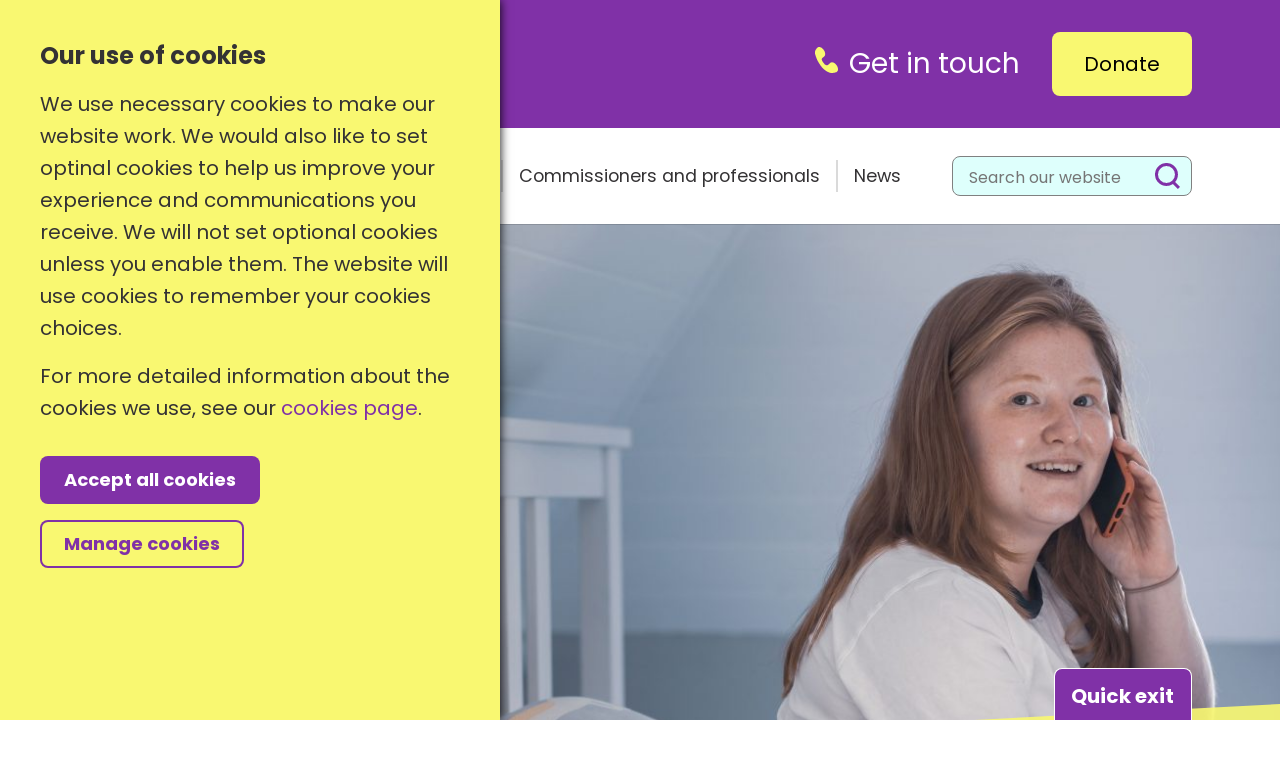

--- FILE ---
content_type: text/html; charset=UTF-8
request_url: https://www.porchlight.org.uk/get-involved/donate-in-memory
body_size: 11834
content:
<!DOCTYPE html>
<html lang="en-US">
<head>

                
            
                <script>(function(w,d,s,l,i){w[l]=w[l]||[];w[l].push({'gtm.start':new Date().getTime(),event:'gtm.js'});var f=d.getElementsByTagName(s)[0],j=d.createElement(s),dl=l!='dataLayer'?'&l='+l:'';j.async=true;j.src='https://www.googletagmanager.com/gtm.js?id='+i+dl;f.parentNode.insertBefore(j,f);})(window,document,'script','dataLayer','GTM-NQRD3FX');</script>
        
    <meta charset="utf-8" />
    <title>Porchlight</title>
    <meta http-equiv="X-UA-Compatible" content="IE=edge">
    <meta name="viewport" content="width=device-width,initial-scale=1">
    <meta name="referrer" content="origin">
    <meta name="format-detection" content="telephone=no">

    							
	
						                	
		<title>Donate in memory | Porchlight</title>
	<meta name="description" content="" />
	<link rel="canonical" href="https://www.porchlight.org.uk/get-involved/donate-in-memory" />
	<meta name="referrer" content="always" />

		<meta property="og:type" content="article" />
	<meta property="og:locale" content="en_gb" />
	<meta property="og:url" content="https://www.porchlight.org.uk/get-involved/donate-in-memory" />
	<meta property="og:title" content="Donate in memory | Porchlight" />
    <meta property="og:description" content="" />

    	    <meta property="og:image" content="https://www.porchlight.org.uk/downloads/hero/_1200x630_crop_center-center_none/IMG_4989.jpeg" />
    
	<meta property="og:image:type" content="image/jpeg" />
	<meta property="og:image:width" content="1200" />
	<meta property="og:image:height" content="630" />
	<meta property="og:site_name" content="Porchlight" />
	<meta property="og:see_also" content="https://twitter.com/Porchlight1974" />
	<meta property="article:tag" content="" />
			<meta property="article:modified_time" content="2024-04-24T13:00:12+01:00" />
		<meta property="article:published_time" content="2022-12-05T15:31:00+00:00" />
	
		<meta name="twitter:card" content="summary_large_image" />
	<meta name="twitter:site" content="@Porchlight1974" />
	<meta name="twitter:title" content="Donate in memory | Porchlight" />
    <meta name="twitter:description" content="" />

    	    <meta name="twitter:image" content="https://www.porchlight.org.uk/downloads/hero/_1200x630_crop_center-center_none/IMG_4989.jpeg" />
    
        <link rel="apple-touch-icon" sizes="57x57" href="/apple-icon-57x57.png">
    <link rel="apple-touch-icon" sizes="60x60" href="/apple-icon-60x60.png">
    <link rel="apple-touch-icon" sizes="72x72" href="/apple-icon-72x72.png">
    <link rel="apple-touch-icon" sizes="76x76" href="/apple-icon-76x76.png">
    <link rel="apple-touch-icon" sizes="114x114" href="/apple-icon-114x114.png">
    <link rel="apple-touch-icon" sizes="120x120" href="/apple-icon-120x120.png">
    <link rel="apple-touch-icon" sizes="144x144" href="/apple-icon-144x144.png">
    <link rel="apple-touch-icon" sizes="152x152" href="/apple-icon-152x152.png">
    <link rel="apple-touch-icon" sizes="180x180" href="/apple-icon-180x180.png">
    <link rel="icon" type="image/png" sizes="192x192"  href="/android-icon-192x192.png">
    <link rel="icon" type="image/png" sizes="32x32" href="/favicon-32x32.png">
    <link rel="icon" type="image/png" sizes="96x96" href="/favicon-96x96.png">
    <link rel="icon" type="image/png" sizes="16x16" href="/favicon-16x16.png">
    <link rel="manifest" href="/manifest.json">
    <meta name="msapplication-TileColor" content="#ffffff">
    <meta name="msapplication-TileImage" content="/ms-icon-144x144.png">
    <meta name="theme-color" content="#ffffff">

        <link rel="preconnect" href="https://fonts.googleapis.com">
    <link rel="preconnect" href="https://fonts.gstatic.com" crossorigin>
    <link href="https://fonts.googleapis.com/css2?family=Poppins:ital,wght@0,100;0,200;0,300;0,400;0,500;0,600;0,700;0,800;0,900;1,100;1,200;1,300;1,400;1,500;1,600;1,700;1,800;1,900&display=swap" rel="stylesheet">

    <link rel="stylesheet" href="/assets/css/compiled-4788cccce0.css" onerror="loadFallbackScript('/assets/css/compiled.css')">

                <script>(function(n,t,i,r){var u,f;n[i]=n[i]||{},n[i].initial={accountCode:"PORCH11112",host:"PORCH11112.pcapredict.com"},n[i].on=n[i].on||function(){(n[i].onq=n[i].onq||[]).push(arguments)},u=t.createElement("script"),u.async=!0,u.src=r,f=t.getElementsByTagName("script")[0],f.parentNode.insertBefore(u,f)})(window,document,"pca","//PORCH11112.pcapredict.com/js/sensor.js")</script>
    </head>
<body>
                <noscript>
            <iframe src="https://www.googletagmanager.com/ns.html?id=GTM-NQRD3FX" height="0" width="0" style="display:none;visibility:hidden"></iframe>
        </noscript>
        
        <div id="header" class="header">
        <div class="top-header">
            <div class="wrapper">
                <a href="/">
                    <svg class="main-logo" xmlns="http://www.w3.org/2000/svg" viewBox="0 0 355.95 64"><path fill="#fff" d="M32.092 15.397q-1.006-2.482-2.946-4.195-1.939-1.713-4.604-2.452-2.694-.768-7.697-.768H5.566q-2.901 0-4.233 1.241-1.332 1.24-1.332 4.136v33.387q0 2.6 1.214 3.944t3.197 1.344q1.895 0 3.138-1.359 1.243-1.36 1.243-3.989V34.424h8.053q8.082 0 12.168-3.413t4.085-10.031q0-3.103-1.007-5.584zm-9 9.632q-1.095 1.478-3.182 2.127-2.087.65-5.196.65H8.793V14.57h5.921q5.892 0 7.786 1.92 1.688 1.802 1.688 4.668 0 2.393-1.095 3.87zm42.228 3.959q-1.11-3.013-3.242-5.2-2.131-2.186-5.122-3.368t-6.661-1.182q-3.612 0-6.602 1.167c-2.99 1.167-3.691 1.886-5.092 3.324q-2.102 2.157-3.227 5.2t-1.125 6.707q0 3.635 1.11 6.633t3.256 5.201a14.65 14.65 0 005.077 3.382q2.931 1.183 6.602 1.182 3.701 0 6.661-1.167t5.092-3.353 3.257-5.23 1.125-6.648q0-3.635-1.11-6.648zm-9.177 14.285q-2.177 2.763-5.847 2.763-2.428 0-4.219-1.256t-2.753-3.619-.962-5.525q0-3.191.977-5.584.977-2.394 2.783-3.619t4.174-1.226q3.67 0 5.847 2.748 2.176 2.748 2.176 7.682 0 4.875-2.176 7.638zm23.281-2.88v6.736q0 2.452-1.154 3.678-1.155 1.227-2.931 1.226-1.746 0-2.872-1.241-1.125-1.24-1.125-3.663V24.674q0-5.436 3.937-5.436 2.013 0 2.901 1.271t.977 3.752q1.45-2.482 2.975-3.752 1.524-1.27 4.071-1.271c2.547-.001 3.345.424 4.944 1.271q2.398 1.27 2.398 3.368 0 1.477-1.021 2.437-1.022.96-2.205.96-.445 0-2.146-.547-1.702-.547-3.005-.547-1.776 0-2.901.931-1.125.93-1.747 2.762-.621 1.832-.859 4.358-.237 2.527-.237 6.16zm45.636 1.654q0 1.507-.903 3.221-.902 1.714-2.753 3.265-1.85 1.55-4.662 2.497-2.813.945-6.336.945-7.489 0-11.694-4.358-4.204-4.359-4.204-11.686 0-4.964 1.925-8.775t5.566-5.894 8.705-2.083q3.139 0 5.757.916 2.62.916 4.442 2.364 1.82 1.448 2.782 3.087t.962 3.058q0 1.447-1.08 2.452t-2.621 1.005q-1.006 0-1.672-.517t-1.495-1.669q-1.48-2.246-3.094-3.368-1.614-1.123-4.1-1.123-3.582 0-5.773 2.792t-2.191 7.638q0 2.275.563 4.181.561 1.906 1.628 3.25a7 7 0 002.575 2.039q1.51.694 3.316.694 2.427 0 4.159-1.123t3.064-3.427q.74-1.359 1.6-2.127.859-.768 2.101-.768 1.481 0 2.457 1.123.977 1.123.977 2.393zm12.046-29.9v11.966q1.538-1.772 3.006-2.807a10.8 10.8 0 013.241-1.551q1.775-.517 3.819-.517 3.079 0 5.462 1.3 2.384 1.3 3.745 3.782a9.2 9.2 0 011.155 3.235q.297 1.788.296 4.122V47.13q0 2.423-1.11 3.663t-2.945 1.241q-3.998 0-3.998-4.905V33.508q0-3.87-1.155-5.954-1.154-2.083-4.381-2.083-2.161 0-3.894 1.226-1.73 1.226-2.591 3.353-.651 1.802-.651 6.411v10.666q0 2.392-1.081 3.649c-1.081 1.257-1.722 1.256-3.004 1.256q-3.996 0-3.996-4.905v-34.98q0-2.453 1.05-3.678t2.946-1.226q1.924 0 3.004 1.241 1.081 1.24 1.081 3.664zm27.323 34.982V12.147q0-2.422 1.08-3.664 1.08-1.24 2.917-1.241c1.837-.001 2.21.409 2.96 1.226q1.126 1.226 1.125 3.678v34.982q0 2.452-1.139 3.678-1.14 1.227-2.946 1.226-1.777 0-2.886-1.271t-1.11-3.634zm19.121-31.643q-1.688 0-2.888-1.034-1.199-1.033-1.199-2.925 0-1.714 1.229-2.822 1.228-1.108 2.857-1.108a4.24 4.24 0 012.782 1.005q1.214 1.005 1.214 2.925 0 1.861-1.184 2.91-1.185 1.049-2.813 1.049zm3.996 8.332V47.13q0 2.423-1.155 3.663t-2.931 1.241c-1.776.001-2.147-.423-2.888-1.271q-1.11-1.27-1.11-3.634V24.054q0-2.393 1.11-3.605t2.888-1.211c1.777.001 2.161.404 2.931 1.211q1.154 1.212 1.155 3.368zm35.909-3.059q-.77-1.521-3.11-1.522-1.628 0-2.664 1.152-1.035 1.152-1.035 3.25v1.093q-2.161-2.806-4.678-4.122t-5.951-1.315q-2.87 0-5.269 1.019-2.399 1.02-4.234 3.028t-2.828 4.934q-.991 2.925-.991 6.559 0 4.875 1.628 8.598 1.629 3.724 4.662 5.791 3.035 2.067 7.091 2.068 3.376 0 5.817-1.359 2.443-1.36 4.309-3.959-.06 3.96-.178 5.747a9.8 9.8 0 01-.815 3.353q-.697 1.566-2.427 2.438-1.733.871-4.871.871-1.54 0-2.724-.28-1.184-.281-2.027-.858a7.8 7.8 0 01-1.54-1.389 89 89 0 01-1.346-1.61q-1.333-1.566-3.11-1.566-1.42 0-2.427.93-1.007.931-1.007 2.409 0 1.949 1.776 3.796t5.063 3.013q3.287 1.167 7.46 1.167 4.56 0 7.624-.916 3.065-.917 4.959-2.807 1.894-1.892 2.753-4.787.858-2.896.858-6.914v-23.43q0-2.866-.769-4.388zm-8.23 20.209q-1.126 2.172-2.917 3.25-1.792 1.078-3.804 1.078-3.405 0-5.552-2.511t-2.147-7.416q0-4.845 2.088-7.475t5.551-2.63q3.553 0 5.728 2.748 2.176 2.748 2.176 7.682 0 3.102-1.124 5.274zm23.68-28.821v11.966q1.54-1.772 3.006-2.807a10.8 10.8 0 013.241-1.551q1.777-.517 3.819-.517 3.079 0 5.462 1.3 2.385 1.3 3.745 3.782a9.2 9.2 0 011.155 3.235q.297 1.788.297 4.122V47.13q0 2.423-1.11 3.663t-2.946 1.241q-3.996 0-3.996-4.905V33.508q0-3.87-1.156-5.954-1.154-2.083-4.381-2.083-2.161 0-3.894 1.226-1.732 1.226-2.589 3.353-.652 1.802-.652 6.411v10.666q0 2.392-1.081 3.649-1.08 1.256-3.004 1.256-3.996 0-3.996-4.905v-34.98q0-2.453 1.05-3.678t2.946-1.226q1.925 0 3.004 1.241 1.081 1.24 1.081 3.664zm27.766 7.8h.888v-4.845q0-1.95.104-3.058.103-1.108.577-1.906.473-.827 1.361-1.344a3.87 3.87 0 011.984-.517q1.539 0 2.782 1.152a3.4 3.4 0 011.05 1.876q.222 1.109.222 3.147v5.495h2.961q1.716 0 2.62.813.902.813.903 2.083 0 1.625-1.288 2.275t-3.687.65h-1.51V40.6q0 1.892.133 2.91.134 1.019.71 1.655.578.636 1.88.635.71 0 1.925-.251 1.214-.25 1.894-.251.978 0 1.762.783t.784 1.935q0 1.95-2.131 2.984-2.132 1.035-6.128 1.035-3.789 0-5.743-1.271-1.954-1.269-2.562-3.516-.607-2.245-.606-5.998V25.768h-1.066q-1.748 0-2.664-.827-.92-.828-.919-2.098c.001-1.27.321-1.541.963-2.083q.961-.813 2.797-.813z"/><path fill="#fff" fill-rule="evenodd" d="M329.792 47.703V29.07h-9.074v18.633h-7.645l.008-22.91c0-.879.025-.905.464-1.346l11.729-11.709 11.629 11.685c.482.506.536.568.536 1.404l-.011 22.877zM325.264 0c-16.947 0-30.684 13.71-30.684 30.624s13.738 30.624 30.685 30.624 30.685-13.712 30.685-30.624S342.212 0 325.264 0m16.479 48.299a3.716 3.716 0 01-3.712 3.71H312.47a3.717 3.717 0 01-3.714-3.711l.009-23.452c-.001-2.021.432-3.14 1.722-4.44l12.162-12.142a3.73 3.73 0 015.259.006l11.947 12.005c.066.067.111.133.169.2l-.001-.031c1.097 1.153 1.733 2.241 1.732 4.391l-.01 23.464z"/></svg>
                </a>
                <div class="header-items">
                    <div class="header-contact">
                        <svg id="a10c308d-c8d1-46e9-829c-c9fbfec55109" class="icon" data-name="Layer 1" xmlns="http://www.w3.org/2000/svg" viewBox="0 0 28.339 31.515"><defs><clipPath id="bc737469-8051-418f-8702-16387646f332"><path fill="none" d="M0 0h28.339v31.515H0z"/></clipPath></defs><g clip-path="url(#bc737469-8051-418f-8702-16387646f332)"><path d="M3.203.577C5.179-.85 8.563.46 10.76 3.503s2.38 6.668.403 8.095c-.884.833-2.528 1.846-2.821 3.026-.348 1.396 1.572 3.909 2.51 5.054a13.92 13.92 0 001.222 1.335 3.569 3.569 0 004.775.104 23.335 23.335 0 001.756-1.645 2.906 2.906 0 01.4-.35c1.976-1.427 5.36-.117 7.559 2.926s2.378 6.668.402 8.095a2.967 2.967 0 01-1.018.472 14.297 14.297 0 01-7.845.576 18.78 18.78 0 01-6.471-3.656c-4.117-3.246-8.11-9.595-9.982-14.493C.143 9.09-1.756 4.884 3.203.577" fill="#f9f871"/></g></svg>
                        <a href="/about/contact-us/get-in-touch">
                            Get in touch
                        </a>
                    </div>
                    <a href="/donate">
                        <div class="donate-btn">
                            <p>Donate</p>
                        </div>
                    </a>
                    <div class="hamburger">
                        <span class="line"></span>
                        <span class="line"></span>
                        <span class="line"></span>
                    </div>
                </div>
            </div>
        </div>

        <div class="bottom-header">
            <div class="wrapper">
                <div class="links">
                                        
                    
                                                    <a href="https://www.porchlight.org.uk/information-support" data="0" class="nav-item">Get Help</a>
                        
                        <div class="link-divider"></div>
                        <div class="sub-menu" id="0-menu">
                            <div class="sub-menu-wrap">
                                <a href="https://www.porchlight.org.uk/information-support">
                                    <h2>Get Help</h2>
                                </a>

                                                                    
                                                                                                                        
                                        <div class="link">
                                                                                                                                                                                    <a href="https://www.porchlight.org.uk/information-support/housing" class=" ">Housing</a>
                                        </div>

                                    
                                                                                                                        
                                        <div class="link">
                                                                                                                                                                                    <a href="https://www.porchlight.org.uk/information-support/how-to-access-support" class=" ">Money</a>
                                        </div>

                                    
                                                                                                                        
                                        <div class="link">
                                                                                                                                                                                    <a href="https://www.porchlight.org.uk/information-support/list-of-support-services" class=" ">Mental health, physical health, wellbeing</a>
                                        </div>

                                    
                                                                                                                        
                                        <div class="link">
                                                                                                                                                                                    <a href="https://www.porchlight.org.uk/information-support/work-learning-health-and-skills" class=" ">Work, learning, health and skills</a>
                                        </div>

                                    
                                                                                                                        
                                        <div class="link">
                                                                                                                                                                                    <a href="https://www.porchlight.org.uk/information-support/connect-with-your-community-combating-loneliness-and-isolation" class=" ">Feeling lonely or isolated?</a>
                                        </div>

                                    
                                                                                                                        
                                        <div class="link">
                                                                                                                                                                                    <a href="https://www.porchlight.org.uk/information-support/report-someone-rough-sleeping" class=" ">Report someone who is rough sleeping</a>
                                        </div>

                                    
                                                                                                                        
                                        <div class="link">
                                                                                                                                                                                    <a href="https://www.porchlight.org.uk/information-support/feedback" class=" ">Feedback: compliments, suggestions, complaints</a>
                                        </div>

                                    
                                                                                                                        
                                        <div class="link">
                                                                                                                                                                                    <a href="https://www.porchlight.org.uk/information-support/information-on-cost-of-living" class=" ">Other information and support that&#039;s available</a>
                                        </div>

                                                                                                </div>

                        </div>
                    
                                                    <a href="https://www.porchlight.org.uk/get-involved" data="8" class="nav-item">Get Involved</a>
                        
                        <div class="link-divider"></div>
                        <div class="sub-menu" id="8-menu">
                            <div class="sub-menu-wrap">
                                <a href="https://www.porchlight.org.uk/get-involved">
                                    <h2>Get Involved</h2>
                                </a>

                                                                    
                                                                                                                        
                                        <div class="link">
                                                                                                                                                                                    <a href="https://www.porchlight.org.uk/get-involved/volunteer-with-us" class=" ">Volunteer with us</a>
                                        </div>

                                    
                                                                                                                        
                                        <div class="link">
                                                                                                                                                                                    <a href="https://www.porchlight.org.uk/get-involved/philanthropy" class=" ">Philanthropy</a>
                                        </div>

                                    
                                                                                                                        
                                        <div class="link">
                                                                                                                                                                                    <a href="https://www.porchlight.org.uk/get-involved/start-fundraising" class=" ">Fundraise for Porchlight</a>
                                        </div>

                                    
                                                                                                                        
                                        <div class="link">
                                                                                                                                                                                    <a href="https://www.porchlight.org.uk/get-involved/events" class=" ">Fundraising events</a>
                                        </div>

                                    
                                                                                                                        
                                        <div class="link">
                                                                                                                                                                                    <a href="https://www.porchlight.org.uk/get-involved/leaving-a-gift-in-your-will" class=" ">Leave a gift in your Will</a>
                                        </div>

                                    
                                                                                                                        
                                        <div class="link">
                                                                                                                                                                                    <a href="https://www.porchlight.org.uk/get-involved/donate-in-memory" class=" ">Donate in memory</a>
                                        </div>

                                    
                                                                                                                        
                                        <div class="link">
                                                                                                                                                                                    <a href="https://www.porchlight.org.uk/get-involved/give-a-regular-gift" class=" ">Give a regular gift</a>
                                        </div>

                                    
                                                                                                                        
                                        <div class="link">
                                                                                                                                                                                    <a href="https://www.porchlight.org.uk/get-involved/gift-aid-form" class=" ">Gift Aid</a>
                                        </div>

                                                                                                </div>

                        </div>
                    
                                                    <a href="https://www.porchlight.org.uk/about" data="16" class="nav-item">About Porchlight</a>
                        
                        <div class="link-divider"></div>
                        <div class="sub-menu" id="16-menu">
                            <div class="sub-menu-wrap">
                                <a href="https://www.porchlight.org.uk/about">
                                    <h2>About Porchlight</h2>
                                </a>

                                                                    
                                                                                                                        
                                        <div class="link">
                                                                                                                                                                                    <a href="https://www.porchlight.org.uk/about/contact-us" class=" ">Contact us</a>
                                        </div>

                                    
                                                                                                                        
                                        <div class="link">
                                                                                                                                                                                    <a href="https://www.porchlight.org.uk/about/our-vision-mission-and-values" class=" ">Our vision, mission and values</a>
                                        </div>

                                    
                                                                                                                        
                                        <div class="link">
                                                                                                                                                                                    <a href="https://www.porchlight.org.uk/about/strategy" class=" ">Strategy 2024</a>
                                        </div>

                                    
                                                                                                                        
                                        <div class="link">
                                                                                                                                                                                    <a href="https://www.porchlight.org.uk/about/our-annual-report-and-accounts" class=" ">Our financial report and accounts</a>
                                        </div>

                                    
                                                                                                                        
                                        <div class="link">
                                                                                                                                                                                    <a href="https://www.porchlight.org.uk/about/the-difference-we-make" class=" ">The difference we&#039;re making</a>
                                        </div>

                                    
                                                                                                                        
                                        <div class="link">
                                                                                                                                                                                    <a href="https://www.porchlight.org.uk/about/our-people" class=" ">Our people</a>
                                        </div>

                                    
                                                                                                                        
                                        <div class="link">
                                                                                                                                                                                    <a href="https://www.porchlight.org.uk/about/publications" class=" ">Publications</a>
                                        </div>

                                    
                                                                                                                        
                                        <div class="link">
                                                                                                                                                                                    <a href="https://www.porchlight.org.uk/about/sign-up-to-the-newsletter" class=" ">Sign up to the newsletter</a>
                                        </div>

                                    
                                                                                                                        
                                        <div class="link">
                                                                                                                                                                                    <a href="https://www.porchlight.org.uk/about/jobs" class=" ">Work for us</a>
                                        </div>

                                    
                                                                                                                        
                                        <div class="link">
                                                                                                                                                                                    <a href="https://www.porchlight.org.uk/about/sign-up-today" class=" ">Sign up for email</a>
                                        </div>

                                                                                                </div>

                        </div>
                    
                                                    <a href="https://www.porchlight.org.uk/commissioners-and-professionals" data="26" class="nav-item">Commissioners and professionals</a>
                        
                        <div class="link-divider"></div>
                        <div class="sub-menu" id="26-menu">
                            <div class="sub-menu-wrap">
                                <a href="https://www.porchlight.org.uk/commissioners-and-professionals">
                                    <h2>Commissioners and professionals</h2>
                                </a>

                                                                    
                                                                                                                        
                                        <div class="link">
                                                                                                                                                                                    <a href="https://www.porchlight.org.uk/commissioners-and-professionals/our-services" class=" ">Our services</a>
                                        </div>

                                    
                                                                                                                        
                                        <div class="link">
                                                                                                                                                                                    <a href="https://www.porchlight.org.uk/commissioners-and-professionals/partnership-working" class=" ">Partnership working</a>
                                        </div>

                                    
                                                                                                                        
                                        <div class="link">
                                                                                                                                                                                    <a href="https://www.porchlight.org.uk/commissioners-and-professionals/data-and-performance" class=" ">Research and performance</a>
                                        </div>

                                    
                                                                                                                        
                                        <div class="link">
                                                                                                                                                                                    <a href="https://www.porchlight.org.uk/commissioners-and-professionals/sector-news" class=" ">Sector news</a>
                                        </div>

                                                                                                </div>

                        </div>
                    
                                                    <a href="https://www.porchlight.org.uk/news" data="30" class="nav-item">News</a>
                        
                        <div class="link-divider"></div>
                        <div class="sub-menu" id="30-menu">
                            <div class="sub-menu-wrap">
                                <a href="https://www.porchlight.org.uk/news">
                                    <h2>News</h2>
                                </a>

                                                                    
                                                                                                                        
                                        <div class="link">
                                                                                                                                                                                    <a href="https://www.porchlight.org.uk/news/news-stories" class=" ">News stories</a>
                                        </div>

                                    
                                                                                                                        
                                        <div class="link">
                                                                                                                                                                                    <a href="https://www.porchlight.org.uk/news/campaigns" class=" ">Campaigns</a>
                                        </div>

                                    
                                                                                                                        
                                        <div class="link">
                                                                                                                                                                                    <a href="https://www.porchlight.org.uk/news/features" class=" ">Features</a>
                                        </div>

                                    
                                                                                                                        
                                        <div class="link">
                                                                                                                                                                                    <a href="https://www.porchlight.org.uk/news/impact-stories" class=" ">Real life stories</a>
                                        </div>

                                                                                                </div>

                        </div>
                    
                </div>

                <div class="search">
                    <form action="https://www.porchlight.org.uk/results">
                        <input type="text" name="q" placeholder="Search our website">
                        <label>
                            <input type="submit">
                                <svg id="a7ba7d00-8512-4e3b-95cb-0b73fec7f2bf" class="icon-search" data-name="Layer 1" xmlns="http://www.w3.org/2000/svg" viewBox="0 0 25.061 26.061"><defs><clipPath id="a96f07f4-b570-4f2b-8813-d23212a5f0df"><path fill="none" d="M0 0h25.061v26.061H0z"/></clipPath></defs><g clip-path="url(#a96f07f4-b570-4f2b-8813-d23212a5f0df)" fill="none" stroke="#8031a7" stroke-miterlimit="10" stroke-width="3"><path d="M11.5 21.5a10 10 0 10-10-10 9.963 9.963 0 0010 10zM24 25l-6-6"/></g></svg>
                            </input>
                        </label>
                    </form>
                </div>

                <div class="info">
                    <div class="contact">
                        <svg id="a10c308d-c8d1-46e9-829c-c9fbfec55109" class="icon" data-name="Layer 1" xmlns="http://www.w3.org/2000/svg" viewBox="0 0 28.339 31.515"><defs><clipPath id="bc737469-8051-418f-8702-16387646f332"><path fill="none" d="M0 0h28.339v31.515H0z"/></clipPath></defs><g clip-path="url(#bc737469-8051-418f-8702-16387646f332)"><path d="M3.203.577C5.179-.85 8.563.46 10.76 3.503s2.38 6.668.403 8.095c-.884.833-2.528 1.846-2.821 3.026-.348 1.396 1.572 3.909 2.51 5.054a13.92 13.92 0 001.222 1.335 3.569 3.569 0 004.775.104 23.335 23.335 0 001.756-1.645 2.906 2.906 0 01.4-.35c1.976-1.427 5.36-.117 7.559 2.926s2.378 6.668.402 8.095a2.967 2.967 0 01-1.018.472 14.297 14.297 0 01-7.845.576 18.78 18.78 0 01-6.471-3.656c-4.117-3.246-8.11-9.595-9.982-14.493C.143 9.09-1.756 4.884 3.203.577" fill="#f9f871"/></g></svg>
                        <a href="/about/contact-us/get-in-touch">
                            Get in touch
                        </a>
                    </div>
                    <a href="/donate">
                        <div class="donate-btn">
                            <p>Donate</p>
                        </div>
                    </a>
                    <div class="link-divider"></div>
                    <div class="search">
                        <form action="https://www.porchlight.org.uk/results">
                            <input type="text" placeholder="Search our website" name="q">
                            <label>
                                <input type="submit">
                                    <svg id="a7ba7d00-8512-4e3b-95cb-0b73fec7f2bf" class="icon-search" data-name="Layer 1" xmlns="http://www.w3.org/2000/svg" viewBox="0 0 25.061 26.061"><defs><clipPath id="a96f07f4-b570-4f2b-8813-d23212a5f0df"><path fill="none" d="M0 0h25.061v26.061H0z"/></clipPath></defs><g clip-path="url(#a96f07f4-b570-4f2b-8813-d23212a5f0df)" fill="none" stroke="#8031a7" stroke-miterlimit="10" stroke-width="3"><path d="M11.5 21.5a10 10 0 10-10-10 9.963 9.963 0 0010 10zM24 25l-6-6"/></g></svg>
                                </input>
                            </label>
                        </form>
                    </div>
                </div>
            </div>
        </div>
    </div>

        <main class="main-content">
        <div class="content-body">
            
                <div class="content">

                    
	<div class="hero" style="background-image: url('https://www.porchlight.org.uk/downloads/hero/_full/IMG_4989.jpeg')">

	<div class="hero-header">
		<div class="text-container">
							<h1 class="title">Donate in memory</h1>
									<h2 class="header">Celebrate the life of someone special</h2>
									</div>
	</div>
</div>        
        <div class="body">
                                <div class="standfirst">
        <p>Celebrate the life of your loved one and help change the lives of homeless people in Kent, now and in the future.<br /><br /></p>
    </div>

                	<div class="services">
    <h2>Ways to remember someone special</h2>

    <div class="services-grid">
        
                                    <div class="service-block">
                    
                    <div class="img-wrapper">
                                                    <img src="https://www.porchlight.org.uk/downloads/hero/_medium/Mother-and-daughter_2024-01-03-105429_lksc.jpg" alt="Mother-and-daughter_2024-01-03-105429_lksc.jpg">
                                            </div>

                    <div class="related-info">
                                                    <a href="https://porchlight.memorypage.org/" target="_blank">
                                <h2>Donate in memory</h2>
                            </a>
                                            </div>
                </div>
                            <div class="service-block">
                    
                    <div class="img-wrapper">
                                                    <img src="https://www.porchlight.org.uk/downloads/hero/_medium/iStock-155143980.jpg" alt="iStock-155143980.jpg">
                                            </div>

                    <div class="related-info">
                                                    <a href="/get-involved/donate-in-memory/tribute-pages" target="_blank">
                                <h2>Create a tribute page</h2>
                            </a>
                                            </div>
                </div>
                            <div class="service-block">
                    
                    <div class="img-wrapper">
                                                    <img src="https://www.porchlight.org.uk/downloads/hero/_medium/iStock-1065803022.jpg" alt="iStock-1065803022.jpg">
                                            </div>

                    <div class="related-info">
                                                    <a href="/get-involved/donate-in-memory/donating-at-funeral-services" target="_blank">
                                <h2>Funeral collections</h2>
                            </a>
                                            </div>
                </div>
                        </div>
</div>

<div class="services-mobile">
    <div class="services-border"></div>
    <h2>Ways to remember someone special</h2>

    <div class="services-grid-mobile owl-carousel">
        
                                    <div class="service-block">
                    
                    <div class="img-wrapper">
                                                    <img src="https://www.porchlight.org.uk/downloads/hero/_medium/Mother-and-daughter_2024-01-03-105429_lksc.jpg" alt="Mother-and-daughter_2024-01-03-105429_lksc.jpg">
                                            </div>

                    <div class="related-info">
                                                    <a href="https://porchlight.memorypage.org/" target="_blank">
                                <h2>Donate in memory</h2>
                            </a>
                                            </div>
                </div>
                            <div class="service-block">
                    
                    <div class="img-wrapper">
                                                    <img src="https://www.porchlight.org.uk/downloads/hero/_medium/iStock-155143980.jpg" alt="iStock-155143980.jpg">
                                            </div>

                    <div class="related-info">
                                                    <a href="/get-involved/donate-in-memory/tribute-pages" target="_blank">
                                <h2>Create a tribute page</h2>
                            </a>
                                            </div>
                </div>
                            <div class="service-block">
                    
                    <div class="img-wrapper">
                                                    <img src="https://www.porchlight.org.uk/downloads/hero/_medium/iStock-1065803022.jpg" alt="iStock-1065803022.jpg">
                                            </div>

                    <div class="related-info">
                                                    <a href="/get-involved/donate-in-memory/donating-at-funeral-services" target="_blank">
                                <h2>Funeral collections</h2>
                            </a>
                                            </div>
                </div>
                    
    </div>
    <div class="services-border"></div>
</div>
	<div class="quote-banner">
        
    <div class="left-col" style="background-image: url('https://www.porchlight.org.uk/downloads/images/_medium/val-19-cropped.jpg')"></div>

    <div class="right-col">
        <svg id="e5d0f777-e00f-437b-8105-7ef3f3c92b9f" class="quote-icon" data-name="Layer 1" xmlns="http://www.w3.org/2000/svg" viewBox="0 0 46 32.735"><defs><clipPath id="bd2d2e75-12c2-49bb-9eb4-350e072ed5f1"><path fill="none" d="M0 0h46v32.735H0z"/></clipPath></defs><g clip-path="url(#bd2d2e75-12c2-49bb-9eb4-350e072ed5f1)" fill="#f9f871"><path d="M36 12.735a9.968 9.968 0 00-2.391.3 7.66 7.66 0 01.307-1.637 20.693 20.693 0 01.95-2.47A10.726 10.726 0 0136.1 6.839l1.33-1.71a1.503 1.503 0 00.38-.57L33.536 0a27.777 27.777 0 00-7.029 7.978 18.142 18.142 0 00-2.375 9.119 19.832 19.832 0 002.976 10.199A9.997 9.997 0 1036 12.735m-24.132 0a9.968 9.968 0 00-2.391.3 7.66 7.66 0 01.307-1.637 20.693 20.693 0 01.95-2.47 10.726 10.726 0 011.234-2.089l1.33-1.71a1.503 1.503 0 00.38-.57L9.404 0a27.777 27.777 0 00-7.03 7.978A18.142 18.142 0 000 17.097a19.832 19.832 0 002.976 10.199 9.997 9.997 0 108.892-14.561"/></g></svg>
        <p><em><strong>"My late wife Valerie donated to Porchlight for many years."</strong></em></p>
        <svg id="f63377aa-ed18-4d29-b72f-e1e51cdad44b" class="quote-icon" data-name="Layer 1" xmlns="http://www.w3.org/2000/svg" viewBox="0 0 46 32.735"><defs><clipPath id="ad56187d-e27c-487b-a917-edca47f8d139"><path fill="none" d="M0 0h46v32.735H0z"/></clipPath></defs><g clip-path="url(#ad56187d-e27c-487b-a917-edca47f8d139)" fill="#f9f871"><path d="M10 20a9.968 9.968 0 002.391-.3 7.66 7.66 0 01-.307 1.637 20.693 20.693 0 01-.95 2.47A10.726 10.726 0 019.9 25.896l-1.33 1.71a1.503 1.503 0 00-.38.57l4.274 4.559a27.777 27.777 0 007.029-7.978 18.142 18.142 0 002.375-9.12A19.832 19.832 0 0018.892 5.44 9.997 9.997 0 1010 20m24.132 0a9.968 9.968 0 002.391-.3 7.66 7.66 0 01-.307 1.637 20.693 20.693 0 01-.95 2.47 10.726 10.726 0 01-1.234 2.089l-1.33 1.71a1.503 1.503 0 00-.38.57l4.274 4.559a27.777 27.777 0 007.03-7.978A18.142 18.142 0 0046 15.637 19.832 19.832 0 0043.024 5.44 9.997 9.997 0 1034.132 20"/></g></svg>
    </div>
</div>

<div class="banner-overflow"></div>
	<div class="paragraphs">
    <p><em><strong>"Valerie was a teacher and social worker and for several years we were also foster carers for teenage boys. So, we are familiar with the problems of homelessness and rough sleeping, particularly amongst teenagers and young people.</strong></em></p>
<p><em><strong>So after she passed, I wanted to continue her legacy by giving a gift to Porchlight in her memory.’’</strong></em></p>
<p><em><strong>Mike Geeves, Porchlight supporter</strong></em></p>
</div>
	<div class="paragraphs">
    <h3>Contact us</h3>
<p>We know this way of donating is very personal, so we have a dedicated team for donations that are made in memory. Our team are on hand to provide support and help answer your questions.</p>
<p>Get in touch at <a href="mailto:getinvolved@porchlight.org.uk" target="_blank" rel="noreferrer noopener">getinvolved@porchlight.org.uk</a> or call us on 01227 813199</p>
<h3>Coping with loss</h3>
<p>Losing a person close to you is devastating and can be more difficult at certain times of year such as special anniversaries or Christmas. </p>
<p>If you would like to talk to someone, please reach out to some of the specialist organisations that can help, such as <a href="https://www.cruse.org.uk/get-support/" target="_blank" rel="noreferrer noopener">Cruse</a>, <a href="https://www.samaritans.org/how-we-can-help/contact-samaritan/" target="_blank" rel="noreferrer noopener">The Samaritans</a> or <a href="https://griefchat.co.uk/chat/" target="_blank" rel="noreferrer noopener">GriefChat</a>.</p>
</div>
	<div class="related">
	
	<div class="related-grid">
					
			<div class="left-col">
				
									<div class="img-wrapper">
													<img src="https://www.porchlight.org.uk/downloads/hero/_medium/IMG_4538-Young-woman-with-key-to-home.jpg" alt="IMG_4538-Young-woman-with-key-to-home.jpg">
											</div>
				
				<div class="related-info">
					<p>pages</p>

					<a href="https://www.porchlight.org.uk/get-involved/leaving-a-gift-in-your-will">
						<h2>Leave a gift in your Will</h2>
					</a>
				</div>
			</div>
		
								<div class="right-col">
				
									<div class="img-wrapper">
						<img src="https://www.porchlight.org.uk/downloads/hero/_medium/Start-fundraising-1.jpg" alt="Start-fundraising-1.jpg">
					</div>
				
				<div class="related-info">
					<p>pages</p>

					<a href="https://www.porchlight.org.uk/get-involved/start-fundraising">
						<h2>Fundraise for Porchlight</h2>
					</a>
				</div>
			</div>
			</div>
</div>
                                            </div>
    </div>
        </div>
    </main>

            
    
        <footer>
        <div class="footer-content">
            <div class="footer-social">
                                                                                
                <a href="https://twitter.com/porchlight1974" target="_blank">
                    <svg class="social-icon" width="32" height="33" viewBox="0 0 32 33" fill="none" xmlns="http://www.w3.org/2000/svg"><path d="M19.044 13.848L30.957 0h-2.823L17.79 12.024 9.53 0H0l12.493 18.182L0 32.703h2.823l10.923-12.697 8.725 12.697H32L19.044 13.848zm-3.866 4.494l-1.266-1.81L3.84 2.125h4.336l8.128 11.627 1.266 1.81 10.566 15.113h-4.337l-8.621-12.332z" fill="#fff"/></svg>
                </a>

                <a href="https://www.facebook.com/Porchlight1974" target="_blank">
                    <svg id="aa52f0fc-9142-4112-9aa1-a57009c0e283" class="social-icon" data-name="Layer 1" xmlns="http://www.w3.org/2000/svg" viewBox="0 0 32 32"><defs><clipPath id="ab9fac14-ce65-4235-af48-33628393ce08"><path fill="none" d="M0 0h32v32H0z"/></clipPath></defs><g clip-path="url(#ab9fac14-ce65-4235-af48-33628393ce08)"><path d="M30.234 0H1.766A1.766 1.766 0 000 1.766v28.468A1.766 1.766 0 001.766 32h15.326V19.608h-4.17V14.78h4.17v-3.562c0-4.133 2.525-6.384 6.212-6.384a34.437 34.437 0 013.726.19v4.32l-2.557.001c-2.005 0-2.393.953-2.393 2.351v3.084h4.782l-.623 4.83H22.08V32h8.154A1.766 1.766 0 0032 30.234V1.766A1.766 1.766 0 0030.234 0" fill="#fff"/></g></svg>
                </a>

                <a href="https://www.linkedin.com/company/porchlight-charity" target="_blank">
                    <svg id="bd2c16b3-d8d1-4b01-89c3-db42ef0fc991" class="social-icon" data-name="Layer 1" xmlns="http://www.w3.org/2000/svg" viewBox="0 0 32 32"><defs><clipPath id="f08f7bd4-5c7a-4cb7-992d-2e717cb2dc5a"><path fill="none" d="M0 0h32v32H0z"/></clipPath></defs><g clip-path="url(#f08f7bd4-5c7a-4cb7-992d-2e717cb2dc5a)"><path d="M27.265 27.267h-4.742v-7.425c0-1.771-.034-4.05-2.467-4.05-2.469 0-2.846 1.929-2.846 3.922v7.553h-4.74v-15.27h4.55v2.086h.065a4.986 4.986 0 014.491-2.466c4.802 0 5.69 3.162 5.69 7.274zM7.12 9.909a2.752 2.752 0 112.75-2.753 2.75 2.75 0 01-2.751 2.753m2.374 17.358h-4.75v-15.27h4.75zM29.63 0H2.36A2.335 2.335 0 000 2.306v27.385A2.337 2.337 0 002.36 32h27.27a2.345 2.345 0 002.371-2.309V2.306A2.343 2.343 0 0029.63 0" fill="#fff"/></g></svg>
                </a>

                <a href="https://instagram.com/porchlight1974" target="_blank">
                    <svg id="e02bf552-d3b8-4580-9235-5f86e91f4072" class="social-icon" data-name="Layer 1" xmlns="http://www.w3.org/2000/svg" viewBox="0 0 32 32"><defs><clipPath id="acf635f6-1461-4387-9cb5-4fcd6e03eb44"><path fill="none" d="M0 0h32v32H0z"/></clipPath></defs><g clip-path="url(#acf635f6-1461-4387-9cb5-4fcd6e03eb44)" fill="#fff"><path d="M16 0c-4.345 0-4.89.019-6.597.096A11.767 11.767 0 005.519.84a7.845 7.845 0 00-2.834 1.846A7.843 7.843 0 00.84 5.519a11.741 11.741 0 00-.744 3.884C.018 11.11 0 11.655 0 16s.018 4.89.096 6.597a11.741 11.741 0 00.744 3.884 7.855 7.855 0 001.845 2.834 7.855 7.855 0 002.834 1.845 11.741 11.741 0 003.884.744C11.11 31.982 11.655 32 16 32s4.89-.018 6.597-.096a11.741 11.741 0 003.884-.744 8.176 8.176 0 004.679-4.679 11.741 11.741 0 00.744-3.884C31.982 20.89 32 20.345 32 16s-.018-4.89-.096-6.597a11.741 11.741 0 00-.744-3.884 7.843 7.843 0 00-1.845-2.833A7.845 7.845 0 0026.481.84a11.767 11.767 0 00-3.884-.744C20.89.019 20.345 0 16 0m0 2.883c4.272 0 4.778.016 6.465.093a8.846 8.846 0 012.971.551 4.954 4.954 0 011.84 1.197 4.954 4.954 0 011.197 1.84 8.852 8.852 0 01.551 2.971c.077 1.687.093 2.193.093 6.465s-.016 4.778-.093 6.465a8.846 8.846 0 01-.551 2.971 5.299 5.299 0 01-3.037 3.037 8.846 8.846 0 01-2.971.551c-1.687.077-2.193.093-6.465.093s-4.778-.016-6.465-.093a8.846 8.846 0 01-2.971-.551 4.954 4.954 0 01-1.84-1.197 4.954 4.954 0 01-1.197-1.84 8.845 8.845 0 01-.551-2.97c-.077-1.688-.093-2.194-.093-6.466s.016-4.778.093-6.465a8.852 8.852 0 01.551-2.971 4.954 4.954 0 011.197-1.84 4.954 4.954 0 011.84-1.197 8.846 8.846 0 012.971-.551c1.687-.077 2.193-.093 6.465-.093"/><path d="M16 21.334A5.333 5.333 0 1121.333 16 5.333 5.333 0 0116 21.334m0-13.55A8.216 8.216 0 1024.216 16 8.216 8.216 0 0016 7.784m10.46-.324a1.92 1.92 0 11-1.92-1.92 1.92 1.92 0 011.92 1.92"/></g></svg>
                </a>

                <a href="https://youtube.com/porchlight1974" target="_blank">
                    <svg id="b65e0bab-beff-4091-ac50-a887e8ab9c02" class="social-icon" data-name="Layer 1" xmlns="http://www.w3.org/2000/svg" viewBox="0 0 32 22.506"><defs><clipPath id="fbce4bb5-b73f-4d30-9c3c-c1b1d09374a1"><path fill="none" d="M0 0h32v22.507H0z"/></clipPath></defs><g clip-path="url(#fbce4bb5-b73f-4d30-9c3c-c1b1d09374a1)"><path d="M12.697 15.405l-.002-8.991 8.646 4.51zM31.68 4.855a6.927 6.927 0 00-1.272-3.175A4.578 4.578 0 0027.203.324C22.725 0 16.007 0 16.007 0h-.013S9.277 0 4.798.324A4.578 4.578 0 001.59 1.68 6.921 6.921 0 00.32 4.856 48.408 48.408 0 000 10.035v2.428a48.408 48.408 0 00.32 5.179 6.921 6.921 0 001.27 3.176 5.426 5.426 0 003.53 1.368c2.56.246 10.88.321 10.88.321s6.724-.01 11.202-.333a4.578 4.578 0 003.206-1.356 6.927 6.927 0 001.272-3.176 48.408 48.408 0 00.32-5.179v-2.428a48.408 48.408 0 00-.32-5.179" fill="#fff"/></g></svg>
                </a>
            </div>

            <div class="contact-info">
                <a href="tel:+441227760078">01227 760078</a>

                <div class="divider"></div>

                <span id="enkoder_0_811671954">email hidden; JavaScript is required</span><script id="script_enkoder_0_811671954" type="text/javascript">
/* <!-- */
function hivelogic_enkoder_0_811671954() {
var kode="kode=\"110 114 103 104 64 37 52 52 51 35 52 52 55 35 52 51 54 35 52 51 55 35 57 55 35 54 58 35 57 53 35 55 55 35 60 56 35 55 53 35 60 56 35 55 53 35 55 54 35 52 52 54 35 52 51 59 35 52 52 55 35 52 51 60 35 55 60 35 55 55 35 55 54 35 52 51 55 35 52 52 59 35 52 52 58 35 52 51 55 35 52 53 52 35 52 51 55 35 52 52 58 35 55 60 35 55 55 35 60 56 35 55 53 35 60 56 35 55 53 35 55 54 35 52 52 60 35 52 51 59 35 52 52 52 35 52 52 56 35 52 52 59 35 55 60 35 52 51 55 35 52 51 54 35 52 52 55 35 52 52 51 35 57 55 35 52 51 55 35 52 51 54 35 52 52 55 35 52 52 51 35 57 53 35 60 56 35 54 58 35 52 51 54 35 52 52 55 35 52 51 53 35 52 53 51 35 52 52 53 35 52 51 55 35 52 52 54 35 52 52 60 35 55 60 35 52 51 57 35 52 51 55 35 52 52 60 35 58 53 35 52 52 52 35 52 51 55 35 52 52 53 35 52 51 55 35 52 52 54 35 52 52 60 35 57 60 35 52 53 55 35 58 57 35 52 51 54 35 55 54 35 60 56 35 55 53 35 60 56 35 60 56 35 58 53 35 59 52 35 58 59 35 59 53 35 58 52 35 58 53 35 59 56 35 60 59 35 58 57 35 58 52 35 60 56 35 55 53 35 60 56 35 60 56 35 55 55 35 55 60 35 52 52 55 35 52 53 51 35 52 52 60 35 52 51 55 35 52 52 58 35 58 56 35 59 58 35 59 51 35 58 60 35 57 55 35 52 51 54 35 52 51 55 35 52 51 53 35 52 52 55 35 52 51 54 35 52 51 55 35 59 59 35 59 56 35 58 57 35 58 51 35 52 52 55 35 52 52 53 35 52 52 56 35 52 52 55 35 52 52 54 35 52 51 55 35 52 52 54 35 52 52 60 35 55 54 35 52 51 55 35 52 52 59 35 52 51 53 35 52 51 51 35 52 52 56 35 52 51 55 35 55 54 35 60 56 35 54 58 35 60 56 35 60 56 35 60 56 35 60 56 35 60 56 35 60 56 35 57 54 35 52 51 51 35 54 56 35 52 51 58 35 52 52 58 35 52 51 55 35 52 51 56 35 57 55 35 60 56 35 60 56 35 60 56 35 60 56 35 60 56 35 54 58 35 60 56 35 60 56 35 52 52 53 35 52 51 51 35 52 51 59 35 52 52 52 35 52 52 60 35 52 52 55 35 57 52 35 52 51 58 35 52 51 55 35 52 51 51 35 52 51 54 35 52 52 55 35 52 51 56 35 52 51 56 35 52 51 59 35 52 51 53 35 52 51 55 35 57 58 35 52 52 56 35 52 52 55 35 52 52 58 35 52 51 53 35 52 51 58 35 52 52 52 35 52 51 59 35 52 51 57 35 52 51 58 35 52 52 60 35 55 60 35 52 52 55 35 52 52 58 35 52 51 57 35 55 60 35 52 53 51 35 52 52 51 35 60 56 35 60 56 35 60 56 35 60 56 35 60 56 35 54 58 35 60 56 35 60 56 35 60 56 35 60 56 35 60 56 35 60 56 35 57 56 35 52 51 58 35 52 51 55 35 52 51 51 35 52 51 54 35 52 52 55 35 52 51 56 35 52 51 56 35 52 51 59 35 52 51 53 35 52 51 55 35 57 58 35 52 52 56 35 52 52 55 35 52 52 58 35 52 51 53 35 52 51 58 35 52 52 52 35 52 51 59 35 52 51 57 35 52 51 58 35 52 52 60 35 55 60 35 52 52 55 35 52 52 58 35 52 51 57 35 55 60 35 52 53 51 35 52 52 51 35 60 56 35 60 56 35 60 56 35 60 56 35 57 54 35 56 51 35 52 51 51 35 60 56 35 60 56 35 60 56 35 60 56 35 57 56 35 60 56 35 54 58 35 60 56 35 60 56 35 55 55 35 55 55 35 57 53 35 60 56 35 54 58 35 57 55 35 52 51 55 35 52 51 54 35 52 52 55 35 52 52 51 35 54 58 35 57 53 35 52 52 51 35 52 52 55 35 52 51 54 35 52 51 55 35 57 55 35 52 52 51 35 52 52 55 35 52 51 54 35 52 51 55 35 55 60 35 52 52 59 35 52 52 56 35 52 52 52 35 52 51 59 35 52 52 60 35 55 54 35 55 53 35 55 53 35 55 55 35 55 60 35 52 52 58 35 52 51 55 35 52 53 52 35 52 51 55 35 52 52 58 35 52 52 59 35 52 51 55 35 55 54 35 55 55 35 55 60 35 52 51 60 35 52 52 55 35 52 51 59 35 52 52 54 35 55 54 35 55 53 35 55 53 35 55 55 35 57 53 37 62 110 114 103 104 64 110 114 103 104 49 118 115 111 108 119 43 42 35 42 44 62 123 64 42 42 62 105 114 117 43 108 64 51 62 108 63 110 114 103 104 49 111 104 113 106 119 107 62 108 46 46 44 126 123 46 64 86 119 117 108 113 106 49 105 117 114 112 70 107 100 117 70 114 103 104 43 115 100 117 118 104 76 113 119 43 110 114 103 104 94 108 96 44 48 54 44 128 110 114 103 104 64 123 62\";kode=kode.split(\' \');x=\'\';for(i=0;i<kode.length;i++){x+=String.fromCharCode(parseInt(kode[i])-3)}kode=x;",i,c,x,script=document.currentScript||document.getElementById("script_enkoder_0_811671954");while(kode.indexOf("getElementById('ENKODER_ID')")===-1){eval(kode)};kode=kode.replace('ENKODER_ID','enkoder_0_811671954');eval(kode);script&&script.parentNode.removeChild(script);
}
hivelogic_enkoder_0_811671954();
/* --> */
</script>
            </div>

            <div class="footer-divider footer-divider-mobile"></div>

            <a href="/">
                <svg class="main-logo" xmlns="http://www.w3.org/2000/svg" viewBox="0 0 355.95 64"><path fill="#fff" d="M32.092 15.397q-1.006-2.482-2.946-4.195-1.939-1.713-4.604-2.452-2.694-.768-7.697-.768H5.566q-2.901 0-4.233 1.241-1.332 1.24-1.332 4.136v33.387q0 2.6 1.214 3.944t3.197 1.344q1.895 0 3.138-1.359 1.243-1.36 1.243-3.989V34.424h8.053q8.082 0 12.168-3.413t4.085-10.031q0-3.103-1.007-5.584zm-9 9.632q-1.095 1.478-3.182 2.127-2.087.65-5.196.65H8.793V14.57h5.921q5.892 0 7.786 1.92 1.688 1.802 1.688 4.668 0 2.393-1.095 3.87zm42.228 3.959q-1.11-3.013-3.242-5.2-2.131-2.186-5.122-3.368t-6.661-1.182q-3.612 0-6.602 1.167c-2.99 1.167-3.691 1.886-5.092 3.324q-2.102 2.157-3.227 5.2t-1.125 6.707q0 3.635 1.11 6.633t3.256 5.201a14.65 14.65 0 005.077 3.382q2.931 1.183 6.602 1.182 3.701 0 6.661-1.167t5.092-3.353 3.257-5.23 1.125-6.648q0-3.635-1.11-6.648zm-9.177 14.285q-2.177 2.763-5.847 2.763-2.428 0-4.219-1.256t-2.753-3.619-.962-5.525q0-3.191.977-5.584.977-2.394 2.783-3.619t4.174-1.226q3.67 0 5.847 2.748 2.176 2.748 2.176 7.682 0 4.875-2.176 7.638zm23.281-2.88v6.736q0 2.452-1.154 3.678-1.155 1.227-2.931 1.226-1.746 0-2.872-1.241-1.125-1.24-1.125-3.663V24.674q0-5.436 3.937-5.436 2.013 0 2.901 1.271t.977 3.752q1.45-2.482 2.975-3.752 1.524-1.27 4.071-1.271c2.547-.001 3.345.424 4.944 1.271q2.398 1.27 2.398 3.368 0 1.477-1.021 2.437-1.022.96-2.205.96-.445 0-2.146-.547-1.702-.547-3.005-.547-1.776 0-2.901.931-1.125.93-1.747 2.762-.621 1.832-.859 4.358-.237 2.527-.237 6.16zm45.636 1.654q0 1.507-.903 3.221-.902 1.714-2.753 3.265-1.85 1.55-4.662 2.497-2.813.945-6.336.945-7.489 0-11.694-4.358-4.204-4.359-4.204-11.686 0-4.964 1.925-8.775t5.566-5.894 8.705-2.083q3.139 0 5.757.916 2.62.916 4.442 2.364 1.82 1.448 2.782 3.087t.962 3.058q0 1.447-1.08 2.452t-2.621 1.005q-1.006 0-1.672-.517t-1.495-1.669q-1.48-2.246-3.094-3.368-1.614-1.123-4.1-1.123-3.582 0-5.773 2.792t-2.191 7.638q0 2.275.563 4.181.561 1.906 1.628 3.25a7 7 0 002.575 2.039q1.51.694 3.316.694 2.427 0 4.159-1.123t3.064-3.427q.74-1.359 1.6-2.127.859-.768 2.101-.768 1.481 0 2.457 1.123.977 1.123.977 2.393zm12.046-29.9v11.966q1.538-1.772 3.006-2.807a10.8 10.8 0 013.241-1.551q1.775-.517 3.819-.517 3.079 0 5.462 1.3 2.384 1.3 3.745 3.782a9.2 9.2 0 011.155 3.235q.297 1.788.296 4.122V47.13q0 2.423-1.11 3.663t-2.945 1.241q-3.998 0-3.998-4.905V33.508q0-3.87-1.155-5.954-1.154-2.083-4.381-2.083-2.161 0-3.894 1.226-1.73 1.226-2.591 3.353-.651 1.802-.651 6.411v10.666q0 2.392-1.081 3.649c-1.081 1.257-1.722 1.256-3.004 1.256q-3.996 0-3.996-4.905v-34.98q0-2.453 1.05-3.678t2.946-1.226q1.924 0 3.004 1.241 1.081 1.24 1.081 3.664zm27.323 34.982V12.147q0-2.422 1.08-3.664 1.08-1.24 2.917-1.241c1.837-.001 2.21.409 2.96 1.226q1.126 1.226 1.125 3.678v34.982q0 2.452-1.139 3.678-1.14 1.227-2.946 1.226-1.777 0-2.886-1.271t-1.11-3.634zm19.121-31.643q-1.688 0-2.888-1.034-1.199-1.033-1.199-2.925 0-1.714 1.229-2.822 1.228-1.108 2.857-1.108a4.24 4.24 0 012.782 1.005q1.214 1.005 1.214 2.925 0 1.861-1.184 2.91-1.185 1.049-2.813 1.049zm3.996 8.332V47.13q0 2.423-1.155 3.663t-2.931 1.241c-1.776.001-2.147-.423-2.888-1.271q-1.11-1.27-1.11-3.634V24.054q0-2.393 1.11-3.605t2.888-1.211c1.777.001 2.161.404 2.931 1.211q1.154 1.212 1.155 3.368zm35.909-3.059q-.77-1.521-3.11-1.522-1.628 0-2.664 1.152-1.035 1.152-1.035 3.25v1.093q-2.161-2.806-4.678-4.122t-5.951-1.315q-2.87 0-5.269 1.019-2.399 1.02-4.234 3.028t-2.828 4.934q-.991 2.925-.991 6.559 0 4.875 1.628 8.598 1.629 3.724 4.662 5.791 3.035 2.067 7.091 2.068 3.376 0 5.817-1.359 2.443-1.36 4.309-3.959-.06 3.96-.178 5.747a9.8 9.8 0 01-.815 3.353q-.697 1.566-2.427 2.438-1.733.871-4.871.871-1.54 0-2.724-.28-1.184-.281-2.027-.858a7.8 7.8 0 01-1.54-1.389 89 89 0 01-1.346-1.61q-1.333-1.566-3.11-1.566-1.42 0-2.427.93-1.007.931-1.007 2.409 0 1.949 1.776 3.796t5.063 3.013q3.287 1.167 7.46 1.167 4.56 0 7.624-.916 3.065-.917 4.959-2.807 1.894-1.892 2.753-4.787.858-2.896.858-6.914v-23.43q0-2.866-.769-4.388zm-8.23 20.209q-1.126 2.172-2.917 3.25-1.792 1.078-3.804 1.078-3.405 0-5.552-2.511t-2.147-7.416q0-4.845 2.088-7.475t5.551-2.63q3.553 0 5.728 2.748 2.176 2.748 2.176 7.682 0 3.102-1.124 5.274zm23.68-28.821v11.966q1.54-1.772 3.006-2.807a10.8 10.8 0 013.241-1.551q1.777-.517 3.819-.517 3.079 0 5.462 1.3 2.385 1.3 3.745 3.782a9.2 9.2 0 011.155 3.235q.297 1.788.297 4.122V47.13q0 2.423-1.11 3.663t-2.946 1.241q-3.996 0-3.996-4.905V33.508q0-3.87-1.156-5.954-1.154-2.083-4.381-2.083-2.161 0-3.894 1.226-1.732 1.226-2.589 3.353-.652 1.802-.652 6.411v10.666q0 2.392-1.081 3.649-1.08 1.256-3.004 1.256-3.996 0-3.996-4.905v-34.98q0-2.453 1.05-3.678t2.946-1.226q1.925 0 3.004 1.241 1.081 1.24 1.081 3.664zm27.766 7.8h.888v-4.845q0-1.95.104-3.058.103-1.108.577-1.906.473-.827 1.361-1.344a3.87 3.87 0 011.984-.517q1.539 0 2.782 1.152a3.4 3.4 0 011.05 1.876q.222 1.109.222 3.147v5.495h2.961q1.716 0 2.62.813.902.813.903 2.083 0 1.625-1.288 2.275t-3.687.65h-1.51V40.6q0 1.892.133 2.91.134 1.019.71 1.655.578.636 1.88.635.71 0 1.925-.251 1.214-.25 1.894-.251.978 0 1.762.783t.784 1.935q0 1.95-2.131 2.984-2.132 1.035-6.128 1.035-3.789 0-5.743-1.271-1.954-1.269-2.562-3.516-.607-2.245-.606-5.998V25.768h-1.066q-1.748 0-2.664-.827-.92-.828-.919-2.098c.001-1.27.321-1.541.963-2.083q.961-.813 2.797-.813z"/><path fill="#fff" fill-rule="evenodd" d="M329.792 47.703V29.07h-9.074v18.633h-7.645l.008-22.91c0-.879.025-.905.464-1.346l11.729-11.709 11.629 11.685c.482.506.536.568.536 1.404l-.011 22.877zM325.264 0c-16.947 0-30.684 13.71-30.684 30.624s13.738 30.624 30.685 30.624 30.685-13.712 30.685-30.624S342.212 0 325.264 0m16.479 48.299a3.716 3.716 0 01-3.712 3.71H312.47a3.717 3.717 0 01-3.714-3.711l.009-23.452c-.001-2.021.432-3.14 1.722-4.44l12.162-12.142a3.73 3.73 0 015.259.006l11.947 12.005c.066.067.111.133.169.2l-.001-.031c1.097 1.153 1.733 2.241 1.732 4.391l-.01 23.464z"/></svg>
            </a>

            <div class="footer-divider"></div>

                            <div class="misc-links">
                                            <a href="https://www.porchlight.org.uk/about/jobs">Work for us</a>
                                            <a href="https://www.porchlight.org.uk/about/contact-us/privacy-statement">Privacy statement</a>
                                            <a href="https://www.porchlight.org.uk/about/contact-us/privacy-statement/cookies">How we use cookies</a>
                                            <a href="https://www.porchlight.org.uk/about">About Porchlight</a>
                                            <a href="https://www.porchlight.org.uk/donate">Donation</a>
                                    </div>
                <div class="footer-divider"></div>
            
            <img src='/assets/img/logo-foundraising.png' alt="foundraising" class="foundraising-logo">

            <div class="footer-divider"></div>

            <div class="footer-misc">
                <p>Porchlight is a limited company registered in England and Wales. </p>
                <p>Registered company No: 1157482. Registered charity No: 267116.</p>

                <a href="https://williamjoseph.co.uk" target="_blank">
                    Website: WilliamJoseph
                </a>
            </div>
        </div>
    </footer>

    <div class="exit-button">
        <a href="https://google.com">Quick exit</a>
    </div>

    <div id="cookieBanner" class="cookie-banner">
  <div class="cookie-banner__content">
    <section id="cookieBannerPageOne">
      <h2>Our use of cookies</h2>
      <p>We use necessary cookies to make our website work. We would also like to set optinal cookies to help us improve your experience and communications you receive. We will not set optional cookies unless you enable them. The website will use cookies to remember your cookies choices.</p>
      <p>For more detailed information about the cookies we use, see our <a href="/about/contact-us/privacy-statement/cookies">cookies page</a>.</p>

      <div class="cookie-banner__buttons">
        <button id="cookieButtonAccept">Accept all cookies</button>
        <button id="cookieButtonManage">Manage cookies</button>
      </div>
    </section>

    <section id="cookieBannerPageTwo">
      <h2>Our use of cookies</h2>
      <p><strong>We use three types of cookies</strong></p>

      <div class="cookie-banner__cookie-type-group cookie-banner__cookie-type-group--essential">
        <h3>Essential cookies</h3>
        <p>These are always on as they are needed to make the website work.</p>
      </div>

      <div class="cookie-banner__cookie-type-group">
        <h3>Performance cookies</h3>
        <p>Can we use cookies to collect data on how you use our website so that we can help improve it? The cookies collect information in a way that does not directly identify anyone.</p>
        <div class="cookie-banner__choices">
          <label>
            <input type="radio" id="cookiePerformanceAllow" name="cookiePerformance" value="allow">
            <span></span>
            <span>Yes</span>
          </label>
          <label>
            <input type="radio" id="cookiePerformanceDeny" name="cookiePerformance" value="deny">
            <span></span>
            <span>No</span>
          </label>
        </div>
      </div>

      <div class="cookie-banner__cookie-type-group">
        <h3>Marketing cookies</h3>
        <p>Can we use cookies that may be set by third parties and enable us to make sure adverts are relevant to you?</p>
        <div class="cookie-banner__choices">
          <label>
            <input type="radio" id="cookieMarketingAllow" name="cookieMarketing" value="allow">
            <span></span>
            <span>Yes</span>
          </label>
          <label>
            <input type="radio" id="cookieMarketingDeny" name="cookieMarketing" value="deny">
            <span></span>
            <span>No</span>
          </label>
        </div>
      </div>

      <div class="cookie-banner__buttons">
        <button id="cookieButtonSet">Save and close</button>
      </div>
    </section>
  </div>
</div>
        <div id="ie-banner">
      <div class="section-wrap">
        <div class="row">
          <h3>Please use the latest versions of Chrome, Firefox, Safari or Edge for better user experience.</h3>
          <p>Explorer is not fully supported.</p>
        </div>
      </div>
    </div>

	<script src="https://code.jquery.com/jquery-3.4.1.min.js" integrity="sha256-CSXorXvZcTkaix6Yvo6HppcZGetbYMGWSFlBw8HfCJo=" crossorigin="anonymous"></script>
    <script src="/assets/js/main-6e7c279608.js" onerror="loadFallbackScript('/assets/js/main.js')"></script>

</body>
</html>


--- FILE ---
content_type: text/css
request_url: https://www.porchlight.org.uk/assets/css/compiled-4788cccce0.css
body_size: 13967
content:
html,body,div,span,applet,object,iframe,h1,h2,h3,h4,h5,h6,p,blockquote,pre,a,abbr,acronym,address,big,cite,code,del,dfn,em,img,ins,kbd,q,s,samp,small,strike,strong,sub,sup,tt,var,b,u,i,center,dl,dt,dd,ol,ul,li,fieldset,form,label,legend,table,caption,tbody,tfoot,thead,tr,th,td,article,aside,canvas,details,embed,figure,figcaption,footer,header,hgroup,menu,nav,output,ruby,section,summary,time,mark,audio,video{margin:0;padding:0;border:0;font:inherit;vertical-align:baseline}*{outline-style:none;box-shadow:none;border-color:transparent}html{font-size:50%;font-size:8px;-webkit-text-size-adjust:none}article,aside,details,figcaption,figure,footer,header,hgroup,menu,nav,section{display:block}body{line-height:1;overflow-x:hidden}ol,ul{list-style:none}blockquote,q{quotes:none}blockquote:before,blockquote:after,q:before,q:after{content:"";content:none}a{text-decoration:none}input{outline-style:none;box-shadow:none;border-color:transparent}button:hover{cursor:pointer}strong{font-weight:bold !important}.body{display:block;position:relative;margin-top:9rem;margin-bottom:9rem;width:100%;height:auto}:root body{margin:0;font-size:1.6rem}.section-wrap{width:calc(100% - 8rem);max-width:138rem;padding:9rem 4rem;margin:0 auto}input[type=number]::-webkit-inner-spin-button,input[type=number]::-webkit-outer-spin-button{-webkit-appearance:none;margin:0}blockquote{font-family:"Poppins",sans-serif;font-size:2.5rem;line-height:4rem;color:#343234;border-left:solid 6px #ccc;padding-left:3rem;margin-bottom:4rem}@media only screen and (max-width: 420px){blockquote{font-size:2.375rem;line-height:3.5rem}}.visually-hidden{position:absolute !important;height:1px !important;width:1px !important;overflow:hidden !important;clip:rect(1px 1px 1px 1px) !important;clip:rect(1px, 1px, 1px, 1px) !important;white-space:nowrap !important}a{color:#8031a7}.content-body{position:relative;padding-top:28rem}#header{display:block;position:absolute;width:100%;height:28rem;z-index:10;transition:top .3s ease-in-out}#header .top-header{display:block;position:relative;width:100%;height:16rem;background-color:#8031a7}#header .top-header .wrapper{width:100%;max-width:138rem;height:100%;margin:0 auto;display:flex;flex-wrap:wrap;align-items:center;justify-content:space-between}#header .top-header .wrapper .main-logo{display:block;width:auto;max-width:300px;height:64px}#header .top-header .wrapper .header-items{display:flex;flex-wrap:wrap;align-items:center}#header .top-header .wrapper .header-contact{position:relative;margin-right:4rem}#header .top-header .wrapper .header-contact svg{width:auto;max-width:24px;height:26px;margin-right:1rem}#header .top-header .wrapper .header-contact a{font-family:"Poppins",sans-serif;font-size:3.5rem;line-height:4.5rem;color:#fff}@media only screen and (max-width: 420px){#header .top-header .wrapper .header-contact a{font-size:3rem;line-height:4.5rem}}#header .top-header .wrapper .donate-btn{display:block;position:relative;padding:2rem 4rem;background-color:#f9f871;border-radius:1rem}#header .top-header .wrapper .donate-btn p{font-family:"Poppins",sans-serif;font-size:2.5rem;line-height:4rem;color:#000;text-align:center}#header .bottom-header{display:block;position:relative;width:100%;height:12rem;background-color:#fff;box-shadow:0 1px 0 0 rgba(0,0,0,.15)}#header .bottom-header .wrapper{width:100%;max-width:138rem;height:100%;margin:0 auto;position:static}#header .bottom-header .wrapper .links{display:flex;position:static;width:77.5%;height:100%;float:left;align-items:center}#header .bottom-header .wrapper .links .link{display:inline-grid;position:relative;width:auto;height:auto}#header .bottom-header .wrapper .links a{display:inline;font-family:"Poppins",sans-serif;font-size:2.2rem;line-height:3.5rem;color:#343234;vertical-align:bottom}#header .bottom-header .wrapper .links .link-divider{display:inline-block;height:4rem;width:2px;margin:0rem 2rem;background-color:#dadada}#header .bottom-header .wrapper .links .link-divider:nth-last-of-type(2){display:none}#header .bottom-header .wrapper .links .nav-item-active{color:#8031a7}#header .bottom-header .wrapper .links .nav-item-active:after{content:"";display:block;width:0;height:0;position:absolute;bottom:-4rem;left:50%;margin-left:-2rem;border-left:2rem solid transparent;border-right:2rem solid transparent;border-bottom:2rem solid #f9f871}#header .bottom-header .wrapper .links .grand-children{display:none;width:100%;padding-right:2rem;padding-bottom:2rem}#header .bottom-header .wrapper .links .grand-children a{font-family:"Poppins",sans-serif;font-size:2.5rem;line-height:4rem;color:#343234;display:block !important;width:100%;font-weight:normal;padding-left:0rem;padding-top:1rem;padding-bottom:0rem;border-left:none;margin-bottom:0rem;border-bottom:none}@media only screen and (max-width: 420px){#header .bottom-header .wrapper .links .grand-children a{font-size:2.375rem;line-height:3.5rem}}#header .bottom-header .wrapper .search{display:block;position:absolute;width:30rem;height:auto;top:50%;right:calc((100% - 138rem)/2);transform:translateY(-50%);float:right}#header .bottom-header .wrapper .search form{height:100%;width:auto}#header .bottom-header .wrapper .search form input{width:30rem;height:5rem;background-color:#defffc;border:1px solid gray;border-radius:1rem;font-family:"Poppins",sans-serif;font-size:2.5rem;padding-left:2rem;padding-right:2rem;box-sizing:border-box}#header .bottom-header .wrapper .search form input::-moz-placeholder{font-size:2rem}#header .bottom-header .wrapper .search form input:-ms-input-placeholder{font-size:2rem}#header .bottom-header .wrapper .search form input::placeholder{font-size:2rem}#header .bottom-header .wrapper .search form input[type=submit]{display:none}#header .bottom-header .wrapper .search form input:focus{background-color:#fff}#header .bottom-header .wrapper .search form svg{position:absolute;width:25px;height:auto;top:50%;right:1.5rem;transform:translateY(-50%)}#header .bottom-header .wrapper .search form svg:hover{cursor:pointer}#header .bottom-header .info{display:none}#header .bottom-header .sub-menu{display:none;position:absolute;left:0;width:100vw;height:auto;background-color:#f9f871;box-shadow:0 2px 3px rgba(52,50,52,.25);z-index:200}#header .bottom-header .sub-menu .sub-menu-wrap{width:calc(100% - 8rem);max-width:138rem;padding:4rem 4rem;margin:0 auto}#header .bottom-header .sub-menu h2{font-family:"Poppins",sans-serif;font-size:3.5rem;line-height:4.5rem;margin-bottom:4rem;font-weight:bold}@media only screen and (max-width: 420px){#header .bottom-header .sub-menu h2{font-size:3rem;line-height:4.5rem}}#header .bottom-header .sub-menu .link a{font-family:"Poppins",sans-serif;font-size:2.5rem;line-height:4rem;color:#343234;vertical-align:top !important;display:inline-block !important;width:32rem;font-weight:bold;padding-left:1rem;border-left:2px solid #fff;margin-bottom:2rem}@media only screen and (max-width: 420px){#header .bottom-header .sub-menu .link a{font-size:2.375rem;line-height:3.5rem}}#header .bottom-header .sub-menu .no-padding{padding-left:0rem !important;border-left:none !important}#header .hamburger{display:none}#header.header__hide,#header.header__show{position:fixed}#header.header__show{top:0}#header.header__hide{top:-28rem}@media only screen and (max-width: 1200px){.content-body{padding-top:16rem}#header{display:block;width:100%;height:16rem}#header .top-header{display:block;position:relative;width:100%;height:16rem;background-color:#8031a7}#header .top-header .wrapper{width:calc(100% - 8rem);max-width:138rem;height:100%;margin:0 auto}#header .top-header .wrapper .main-logo{display:block;position:absolute;width:auto;height:64px;top:50%;transform:translateY(-50%);float:left}#header .top-header .wrapper .header-contact{display:none}#header .top-header .wrapper .donate-btn{margin-right:2rem;padding:1rem 2rem}#header .top-header .wrapper .links .nav-item-active{color:#8031a7}#header .top-header .wrapper .links .nav-item-active:after{display:none}#header .bottom-header{display:block;position:absolute;height:calc(100vh - 16rem);overflow:scroll;background-color:#8031a7;z-index:10;opacity:0;top:-99999px;left:-99999px;right:99999px;transform:translateX(3rem);transition:opacity .3s ease-in-out,transform .3s ease-in-out,left 0s .3s,right 0s .3s,top 0s .3s}#header .bottom-header .wrapper{max-width:unset;position:static}#header .bottom-header .wrapper .links{display:block;position:relative;width:100%;height:auto;float:none;align-items:center;background-color:#fff}#header .bottom-header .wrapper .links .link{display:inline}#header .bottom-header .wrapper .links a{display:block;font-family:"Poppins",sans-serif;font-size:2.5rem;line-height:4rem;color:#343234;padding:2rem 4rem;border-bottom:2px solid #f3e8f8;position:relative}}@media only screen and (max-width: 1200px)and (max-width: 420px){#header .bottom-header .wrapper .links a{font-size:2.375rem;line-height:3.5rem}}@media only screen and (max-width: 1200px){#header .bottom-header .wrapper .links .link-divider{display:none}}@media only screen and (max-width: 1200px){#header .bottom-header .wrapper .links .nav-item-active:after{display:none}}@media only screen and (max-width: 1200px){#header .bottom-header .wrapper .links .sub-menu{display:none;position:relative;top:0;left:0;width:100%;height:auto;background-color:#f9f871;z-index:200}#header .bottom-header .wrapper .links .sub-menu .sub-menu-wrap{width:calc(100% - 8rem);max-width:unset;padding:0 4rem;margin:0}#header .bottom-header .wrapper .links .sub-menu .sub-menu-wrap h2{margin-bottom:0}#header .bottom-header .wrapper .links .sub-menu .sub-menu-wrap a{font-family:"Poppins",sans-serif;font-size:2.5rem;line-height:4rem;color:#343234;display:block !important;width:calc(100% - 4rem);font-weight:bold;padding-left:0rem;border-left:none;margin-bottom:0rem;border-bottom:2px solid #fff}}@media only screen and (max-width: 1200px)and (max-width: 420px){#header .bottom-header .wrapper .links .sub-menu .sub-menu-wrap a{font-size:2.375rem;line-height:3.5rem}}@media only screen and (max-width: 1200px){#header .bottom-header .wrapper .links .sub-menu .sub-menu-wrap .link:last-of-type a{border-bottom:none}}@media only screen and (max-width: 1200px){#header .bottom-header .wrapper .links .sub-menu .sub-menu-wrap .no-padding{padding-left:0rem;border-left:none}}@media only screen and (max-width: 1200px){#header .bottom-header .wrapper .links .sub-menu .sub-menu-wrap .no-border{border-bottom:none;padding-bottom:0rem}}@media only screen and (max-width: 1200px){#header .bottom-header .wrapper .links .sub-menu .sub-menu-wrap .grand-children{display:none;width:100%;padding-right:2rem;padding-bottom:2rem;border-bottom:2px solid #fff}#header .bottom-header .wrapper .links .sub-menu .sub-menu-wrap .grand-children a{font-family:"Poppins",sans-serif;font-size:2.5rem;line-height:4rem;color:#343234;display:block !important;width:100%;font-weight:normal;padding-left:0rem;padding-top:1rem;padding-bottom:0rem;border-left:none;margin-bottom:0rem;border-bottom:none}}@media only screen and (max-width: 1200px)and (max-width: 420px){#header .bottom-header .wrapper .links .sub-menu .sub-menu-wrap .grand-children a{font-size:2.375rem;line-height:3.5rem}}@media only screen and (max-width: 1200px){#header .bottom-header .wrapper .search{display:none}}@media only screen and (max-width: 1200px){#header .bottom-header .info{position:relative;display:block;height:auto;padding:2rem 4rem 15rem;font-size:3rem;line-height:4.5rem}#header .bottom-header .info a{font-family:"Poppins",sans-serif;font-size:2.5rem;line-height:4rem}#header .bottom-header .info .contact{display:flex;flex-wrap:wrap;align-items:center;margin-bottom:2rem}#header .bottom-header .info .contact a{color:#fff}#header .bottom-header .info .contact .icon{width:auto;height:26px;margin-right:1rem}#header .bottom-header .info .donate-btn{padding:2rem 3rem;width:14rem;background-color:#f9f871;border-radius:1rem;color:#000;text-align:center;font-weight:400}#header .bottom-header .info .link-divider{display:block;position:relative;height:2px;margin:0 auto;margin-top:2rem;background-color:#fff}#header .bottom-header .info .search{display:block;position:relative;width:34rem;height:auto;margin:2rem 0;top:unset;right:unset;transform:none;float:unset}#header .bottom-header .info .search form{height:100%;width:auto}#header .bottom-header .info .search form input{width:32rem;height:5rem;background-color:#defffc;border:1px solid gray;border-radius:1rem;font-family:"Poppins",sans-serif;font-size:2.5rem;padding-left:2rem;padding-right:1rem;box-sizing:content-box}#header .bottom-header .info .search form input[type=submit]{display:none}#header .bottom-header .info .search form input:focus{background-color:#fff}#header .bottom-header .info .search form svg{position:absolute;width:25px;height:auto;top:50%;right:1rem;transform:translateY(-50%)}#header .bottom-header .info .search form svg:hover{cursor:pointer}}@media only screen and (max-width: 1200px){#header .bottom-header.active{opacity:1;top:100%;left:0;right:0;transform:translateX(0);transition:opacity .3s ease-in-out,transform .3s ease-in-out}}@media only screen and (max-width: 1200px){#header .hamburger{display:block;transition:all .3s ease-in-out}}@media only screen and (max-width: 1200px){#header .hamburger .line{width:6.5rem;height:7px;background-color:#fff;transition:all .3s ease-in-out}}@media only screen and (max-width: 1200px){#header .line{display:block;margin:14px auto}}@media only screen and (max-width: 1200px){#header .hamburger:hover{cursor:pointer}}@media only screen and (max-width: 1200px){#header .hamburger.is-active .line:nth-child(2){opacity:0}}@media only screen and (max-width: 1200px){#header .hamburger.is-active .line:nth-child(1){transform:translateY(22px) rotate(45deg)}}@media only screen and (max-width: 1200px){#header .hamburger.is-active .line:nth-child(3){transform:translateY(-20px) rotate(-45deg)}}@media only screen and (max-width: 1200px){#header.header__hide{top:-16rem}}@media only screen and (max-width: 580px){#header .top-header .wrapper .main-logo{height:auto;width:40%}}@media only screen and (max-width: 420px){.content-body{padding-top:10rem}#header{height:10rem}#header .top-header{height:10rem}#header .top-header .wrapper{width:calc(100% - 4rem)}#header .top-header .wrapper .main-logo{display:block;position:absolute;width:100%;max-width:calc(100% - 210px);top:50%;transform:translateY(-50%);float:left}#header .top-header .wrapper .header-contact{display:none}#header .bottom-header{height:calc(100vh - 10rem)}#header .bottom-header .wrapper .links a{padding:2rem}#header .bottom-header .wrapper .links .sub-menu .sub-menu-wrap{padding:0 2rem;width:calc(100% - 4rem)}#header .bottom-header .wrapper .links .sub-menu .sub-menu-wrap a{width:calc(100% - 2rem)}#header .bottom-header .info{padding:2rem 2rem 15rem}#header .hamburger{right:2rem}#header .hamburger .line{width:6rem;height:6px;background-color:#fff;transition:all .3s ease-in-out}#header .line{display:block;margin:12px auto}#header .hamburger:hover{cursor:pointer}#header .hamburger.is-active .line:nth-child(2){opacity:0}#header .hamburger.is-active .line:nth-child(1){transform:translateY(17px) rotate(45deg)}#header .hamburger.is-active .line:nth-child(3){transform:translateY(-20px) rotate(-45deg)}#header.header__hide{top:-10rem}}.hero-banner--bottom{margin-top:-9.1rem}.hero-banner--bottom+footer{margin-top:0}footer{display:block;position:relative;width:100%;height:53.75rem;background-color:#000;margin-top:-9.1rem}footer .footer-content{display:block;position:relative;width:calc(100% - 8rem);max-width:138rem;height:auto;margin:0rem auto;padding-top:4rem}footer .footer-content #heading{font-family:"Poppins",sans-serif;font-size:5rem;line-height:6rem;color:#343234;font-weight:bold;letter-spacing:.02em;color:#fff;margin-bottom:4rem}@media only screen and (max-width: 420px){footer .footer-content #heading{font-size:3.25rem;line-height:4.5rem}}footer .footer-content .main-logo{display:block;position:absolute;width:auto;max-width:300px;height:8rem;top:4rem;right:0}footer .footer-content .footer-social{height:32px;display:block;margin-bottom:4rem}footer .footer-content .footer-social .social-icon{display:inline-block;vertical-align:middle;width:4rem;height:auto;margin-right:2rem}footer .footer-content .contact-info{display:block;margin-bottom:2.75rem}footer .footer-content .contact-info a{display:inline-block;font-family:"Poppins",sans-serif;font-size:2.5rem;line-height:4rem;color:#343234;color:#fff;vertical-align:bottom}@media only screen and (max-width: 420px){footer .footer-content .contact-info a{font-size:2.375rem;line-height:3.5rem}}footer .footer-content .contact-info .divider{display:inline-block;width:2px;height:4rem;background-color:#565656;margin:0 2rem}footer .footer-content .footer-divider{display:block;width:100%;height:2px;background-color:#565656;margin-bottom:2.75rem}footer .footer-content .footer-divider-mobile{display:none}footer .footer-content .misc-links{display:block;position:relative;padding-bottom:2.75rem}footer .footer-content .misc-links a{display:inline-block;font-family:"Poppins",sans-serif;font-size:2.25rem;line-height:3rem;color:#343234;color:#fff;vertical-align:bottom;margin-right:2rem}footer .footer-content .misc-links .divider{display:inline-block;width:2px;height:4rem;background-color:#565656;margin:0 2rem}footer .footer-content .foundraising-logo{display:block;position:relative;width:auto;height:7rem;padding-bottom:2.75rem}footer .footer-content .footer-misc{display:block}footer .footer-content .footer-misc p{font-family:"Poppins",sans-serif;font-size:2.25rem;line-height:3rem;color:#343234;color:#fff}footer .footer-content .footer-misc a{display:block;position:relative;font-family:"Poppins",sans-serif;font-size:2.25rem;line-height:3rem;color:#343234;font-size:16px;color:#fff;float:right;bottom:6rem}@media only screen and (max-width: 1080px){footer .footer-content .footer-misc{display:block}footer .footer-content .footer-misc p{font-family:"Poppins",sans-serif;font-size:2.25rem;line-height:3rem;color:#343234;color:#fff}footer .footer-content .footer-misc .misc-links{display:block;position:relative;right:0;bottom:0}}@media only screen and (max-width: 780px){footer{height:auto}footer .footer-content .footer-divider-mobile{display:block}footer .footer-content .main-logo{display:block;position:relative;width:auto;height:5rem;top:0rem;right:0;margin-bottom:2.75rem}footer .footer-content .footer-misc{display:block}footer .footer-content .footer-misc p{font-family:"Poppins",sans-serif;font-size:2.25rem;line-height:3rem;color:#343234;color:#fff}footer .footer-content .footer-misc a{display:block;position:relative;font-size:16px;float:none;bottom:0;margin-top:2rem;padding-bottom:4rem}}@media only screen and (max-width: 510px){footer .footer-content .contact-info a{display:block}footer .footer-content .contact-info .divider{display:none}}@media only screen and (max-width: 480px){footer{height:auto}footer .footer-content{width:calc(100% - 4rem)}}#ie-banner{font-family:"Poppins",sans-serif;font-size:3.5rem;line-height:5.6rem;color:#343234;position:fixed;bottom:0;width:100%;background-color:#283228;pointer-events:none;opacity:0;transition:opacity .25s;color:#fff;z-index:100000000}@media only screen and (max-width: 420px){#ie-banner{font-size:3rem;line-height:4.8rem}}#ie-banner .section-wrap{padding-top:4rem;padding-bottom:4rem;display:flex}#ie-banner .section-wrap .cookie-popup-left{flex-grow:1}#ie-banner .section-wrap .cookie-popup-right{text-align:right}@media only screen and (max-width: 800px){#cookie-popup .section-wrap{display:block}#cookie-popup .section-wrap .cookie-popup-right{text-align:left}#cookie-popup #cookie-accept-btn{margin:2rem 0 0}}#ie-banner{display:none;opacity:1;background-color:#8031a7;box-shadow:0 -2px 4px rgba(0,0,0,.2)}#ie-banner h3{color:#f9f871;font-family:"Poppins",sans-serif;font-size:2.5rem;line-height:4rem;letter-spacing:.0625rem}#ie-banner p{font-size:2rem;line-height:3rem}.exit-button{position:fixed;bottom:0;right:calc(50% - 584px);margin-right:4rem;background-color:#8031a7;display:inline-block;color:#fff;padding:1.375rem 2.125rem 1rem 2rem;border:1px solid #fff;border-bottom:none;border-radius:1rem 1rem 0 0;font-family:"Poppins",sans-serif;font-size:2.5rem;line-height:4rem;font-weight:bold;z-index:10}.exit-button a{color:#fff}@media only screen and (max-width: 1168px){.exit-button{right:0}}@media only screen and (max-width: 779px){.exit-button{display:none}}.news-by-categories-body{background-color:#fff;margin-top:-12rem;-webkit-clip-path:polygon(0 12rem, 100% 0, 100% 100%, 0 100%);clip-path:polygon(0 12rem, 100% 0, 100% 100%, 0 100%);padding-top:12rem}.filter-block{display:block;position:relative;width:100%;height:auto;background-color:#f3e8f8;margin-top:-9rem;margin-bottom:-12rem;-webkit-clip-path:polygon(0 12rem, 100% 0, 100% 100%, 0 100%);clip-path:polygon(0 12rem, 100% 0, 100% 100%, 0 100%);top:-12rem}.filter-block h2{font-family:"Poppins",sans-serif;font-size:5rem;line-height:6rem;color:#343234;font-weight:bold;letter-spacing:.02em;margin-bottom:2rem;padding-top:9rem}@media only screen and (max-width: 420px){.filter-block h2{font-size:3.25rem;line-height:4.5rem}}.filter-block form input{display:none}.filter-block form label{display:inline-block;padding:1rem 2rem;background-color:#f9f871;border-radius:1rem;margin-right:2rem;margin-bottom:2rem;font-family:"Poppins",sans-serif;font-size:2.5rem;line-height:4rem;color:#343234}@media only screen and (max-width: 420px){.filter-block form label{font-size:2.375rem;line-height:3.5rem}}.filter-block form label:hover{background-color:#8031a7;color:#fff}.filter-block form .filter-label-checked{background-color:#8031a7;color:#fff}.filter-block form input:checked+label{background-color:#8031a7;color:#fff}.filter-block form label:hover{cursor:pointer}.filter-block form .btn__filter-clear{display:inline-block;padding:.5rem 2rem;border:2px solid #8031a7;border-radius:1rem;margin-right:2rem;margin-bottom:2rem;font-family:"Poppins",sans-serif;font-size:2.5rem;line-height:4rem;color:#343234;color:#8031a7}@media only screen and (max-width: 420px){.filter-block form .btn__filter-clear{font-size:2.375rem;line-height:3.5rem}}.filter-block form .btn__filter-clear:hover{cursor:pointer;background-color:#8031a7;color:#fff}.filter-block form #form-submit{display:block;position:relative;margin-top:4rem;width:18rem;height:8rem;background-color:transparent;border:2px solid #8031a7;border-radius:1rem;font-family:"Poppins",sans-serif;font-size:2.5rem;line-height:4rem;color:#8031a7}.filter-block form #form-submit:hover{cursor:pointer;background-color:#8031a7;color:#fff}.filter-block .clear-filters{position:relative;top:4rem;font-family:"Poppins",sans-serif;font-size:2.5rem;line-height:4rem;color:#343234}@media only screen and (max-width: 420px){.filter-block .clear-filters{font-size:2.375rem;line-height:3.5rem}}.news-grid{display:flex;flex-wrap:wrap;position:relative;width:100%}.news-grid .news-block{width:calc(33.3333% - 4rem);margin-right:6rem;margin-bottom:6rem;background-color:#f9f871;box-shadow:0 0 2px rgba(52,50,52,.25)}.news-grid .news-block .img-wrapper{position:relative;width:100%;padding-top:80.9523809524%;overflow:hidden}.news-grid .news-block .img-wrapper img{position:absolute;top:0;left:0;bottom:0;right:0;width:100%;height:100%;-o-object-fit:cover;object-fit:cover}.news-grid .news-block .news-block-text{display:block;position:relative;padding-left:2rem;padding-right:2rem;padding-top:3rem;height:auto}.news-grid .news-block .news-block-text .type{font-family:"Poppins",sans-serif;font-size:2.25rem;line-height:3rem;color:#343234;text-transform:capitalize;margin-bottom:1rem}.news-grid .news-block .news-block-text h2{font-family:"Poppins",sans-serif;font-size:3.5rem;line-height:4.5rem;color:#8031a7;font-weight:normal;text-decoration:underline;padding-bottom:2rem}@media only screen and (max-width: 420px){.news-grid .news-block .news-block-text h2{font-size:3rem;line-height:4.5rem}}.news-grid .news-block .news-block-text .text{font-family:"Poppins",sans-serif;font-size:2.25rem;line-height:3rem;color:#343234;margin-bottom:3rem}.news-grid .news-block .news-block-text .news-block-divider{display:block;position:relative;width:100%;height:1px;background-color:#fff}.news-grid .news-block .news-block-text .date{position:relative;font-family:"Poppins",sans-serif;font-size:2.25rem;line-height:3rem;color:#343234;color:#8031a7;margin-top:2rem;margin-bottom:3rem}.news-grid .news-block:nth-of-type(3n+0){margin-right:0rem}.more-entries{position:relative;margin-top:4rem}.more-entries a{position:relative;font-family:"Poppins",sans-serif;font-size:2.5rem;line-height:4rem;display:block;color:#8031a7;width:25rem;height:8rem;line-height:8rem;margin:0 auto;text-align:center;border:2px solid #8031a7;border-radius:1rem;background-color:transparent}.more-entries:hover a{color:#fff;background-color:#8031a7}@media only screen and (max-width: 960px){.news-grid{display:grid;position:relative;grid-template-columns:1fr;grid-template-rows:1fr;grid-row-gap:6rem}.news-grid .news-block{width:100%}.news-grid .news-block .news-block-text .date{position:relative}}.hero{position:relative;padding-top:0;overflow:hidden;background-repeat:no-repeat;background-position:center;background-size:cover}.hero .hero-header{position:relative}.hero .hero-header:before{content:"";display:block;position:absolute;opacity:.9;top:0;left:0;width:100%;height:100%;background-color:#f9f871}.hero .hero-header .text-container{position:relative;width:calc(100% - 4rem);max-width:78rem;margin:0 auto;padding-top:8rem;padding-bottom:8rem}@media only screen and (min-width: 421px){.hero .hero-header .text-container{width:calc(100% - 8rem)}}.hero .hero-header .text-container h2{font-family:"Poppins",sans-serif;font-size:3.5rem;line-height:4.5rem;color:#343234;margin-bottom:3rem;height:auto}@media only screen and (max-width: 420px){.hero .hero-header .text-container h2{font-size:3rem;line-height:4.5rem}}.hero .hero-header .text-container h1{font-family:"Poppins",sans-serif;font-size:6.75rem;line-height:8rem;color:#343234;font-weight:bold;height:auto}@media only screen and (max-width: 720px){.hero .hero-header .text-container h1{font-size:5.25rem;line-height:6.25rem}}@media only screen and (max-width: 420px){.hero .hero-header .text-container h1{font-size:4.25rem;line-height:5rem}}.hero.video-hero{padding-top:0}.hero.video-hero .video-embed iframe{display:block;width:100%;height:56.25vw}@media only screen and (min-width: 780px){.hero.video-hero{height:56.25vw}.hero.video-hero .video-embed{position:absolute;top:0;right:0;bottom:0;left:0;z-index:-1;pointer-events:none;overflow:hidden;background-color:#000}.hero.video-hero .video-embed iframe{position:absolute;top:50%;left:50%;transform:translate(-50%, -50%);height:100%}}@media only screen and (min-width: 780px)and (min-aspect-ratio: 16/9){.hero.video-hero .video-embed iframe{height:56.25vw}}@media only screen and (min-width: 780px)and (max-aspect-ratio: 16/9){.hero.video-hero .video-embed iframe{width:177.78vh}}@media only screen and (min-width: 780px){.hero.video-hero .hero-header{position:absolute;bottom:0;width:100%}}@media only screen and (min-width: 1201px){.hero{padding-top:60rem}.hero .hero-header .text-container{padding-top:9%}.hero .hero-header:before{background-color:transparent;background-image:url(../img/bg-yellow.svg);background-position:center top;background-size:cover}}@media only screen and (min-width: 1401px){.hero{padding-top:60rem}.hero .hero-header .text-container{padding-top:15.75rem}}.hero-donation{display:block;position:relative;width:100%;overflow:hidden;padding:7rem 0;background-repeat:no-repeat;background-position:center;background-size:cover}.hero-donation .hero-donation-block{display:block;box-sizing:border-box;width:100%;height:auto;max-width:78rem;background-color:#f9f871;padding:6rem 7.25rem;padding-bottom:9rem;-webkit-clip-path:polygon(0 0, 100% 0, 100% calc(100% - 3rem), 0 100%);clip-path:polygon(0 0, 100% 0, 100% calc(100% - 3rem), 0 100%)}.hero-donation .hero-donation-block h1,.hero-donation .hero-donation-block h2{font-family:"Poppins",sans-serif;font-size:5rem;line-height:6rem;color:#343234;font-weight:bold;letter-spacing:.02em;margin-bottom:4rem}@media only screen and (max-width: 420px){.hero-donation .hero-donation-block h1,.hero-donation .hero-donation-block h2{font-size:3.25rem;line-height:4.5rem}}.hero-donation .hero-donation-block .donation-selector{display:grid;position:relative;grid-template-columns:1fr 1fr;width:100%;height:8rem;border:2px solid #8031a7;border-radius:1rem;margin-bottom:2rem}.hero-donation .hero-donation-block .donation-selector .option:first-of-type{border-right:2px solid #8031a7}.hero-donation .hero-donation-block .donation-selector .option{text-align:center;align-self:center;height:8rem}.hero-donation .hero-donation-block .donation-selector .option p{font-family:"Poppins",sans-serif;font-size:2.5rem;line-height:4rem;transform:translateY(50%);font-weight:bold;color:#8031a7}.hero-donation .hero-donation-block .donation-selector .option:hover{cursor:pointer}.hero-donation .hero-donation-block .donation-selector .option-selected{background-color:#8031a7}.hero-donation .hero-donation-block .donation-selector .option-selected p{color:#fff}.hero-donation .hero-donation-block .donation-selector .option:nth-of-type(1){-ms-grid-column:1;-ms-grid-column-span:1}.hero-donation .hero-donation-block .donation-selector .option:nth-of-type(2){-ms-grid-column:2;-ms-grid-column-span:1}.hero-donation .hero-donation-block .tier{display:grid;position:relative;grid-template-columns:27% 73%;grid-column-gap:6rem;width:calc(100% - 4rem);min-height:8rem;border:2px solid #8031a7;border-radius:1rem;margin-bottom:2rem;padding:2rem}.hero-donation .hero-donation-block .tier .amount{align-self:top;-ms-grid-column:1;-ms-grid-column-span:1;margin:1rem 6rem 0 0}.hero-donation .hero-donation-block .tier .amount p{font-family:"Poppins",sans-serif;font-size:6.75rem;line-height:8rem;color:#343234;font-weight:bold;font-weight:bold;color:#343234;line-height:unset}@media only screen and (max-width: 720px){.hero-donation .hero-donation-block .tier .amount p{font-size:5.25rem;line-height:6.25rem}}@media only screen and (max-width: 420px){.hero-donation .hero-donation-block .tier .amount p{font-size:4.25rem;line-height:5rem}}.hero-donation .hero-donation-block .tier .description{align-self:top;-ms-grid-column:2;-ms-grid-column-span:1}.hero-donation .hero-donation-block .tier .description p{font-family:"Poppins",sans-serif;font-size:2.5rem;line-height:4rem;color:#343234;color:#343234;width:calc(100% - 6rem)}@media only screen and (max-width: 420px){.hero-donation .hero-donation-block .tier .description p{font-size:2.375rem;line-height:3.5rem}}@media all and (-ms-high-contrast: none),(-ms-high-contrast: active){.hero-donation .hero-donation-block .tier .description{padding-left:6rem}}@supports(-ms-ime-align: auto){.hero-donation .hero-donation-block .tier .description{padding-left:6rem}}.hero-donation .hero-donation-block .tier:hover{cursor:pointer}.hero-donation .hero-donation-block .tier-selected{background-color:#8031a7}.hero-donation .hero-donation-block .tier-selected .amount p{color:#fff}.hero-donation .hero-donation-block .tier-selected .description p{color:#fff}.hero-donation .hero-donation-block .other-amount p{font-family:"Poppins",sans-serif;font-size:2.25rem;line-height:3rem;color:#343234;margin-bottom:1rem}.hero-donation .hero-donation-block .other-amount input{font-family:"Poppins",sans-serif;font-size:3rem;line-height:4rem;color:#343234;font-weight:bold;width:16rem;height:5rem;background-color:#defffc;border:1px solid #8031a7;border-radius:1rem;padding-left:1rem;margin-bottom:4rem}.hero-donation .hero-donation-block .other-amount input:focus{background-color:#fff}.hero-donation .hero-donation-block .donate-btn{display:block;position:relative;width:14rem;height:8rem;background-color:#f9f871;border:2px solid #8031a7;border-radius:1rem}.hero-donation .hero-donation-block .donate-btn p{font-family:"Poppins",sans-serif;font-size:2.5rem;line-height:4rem;color:#000;position:absolute;text-align:center;top:50%;left:50%;transform:translate(-50%, -50%)}.hero-donation .hero-donation-block .donate-btn:hover{cursor:pointer;background-color:#8031a7}.hero-donation .hero-donation-block .donate-btn:hover p{color:#fff}.hero-donation .hero-donation-block .placeholder{display:none}.hero-donation__mobile-image{display:none}.amount-description__mobile{display:none}@media only screen and (max-width: 1200px){.hero-donation{height:auto;overflow:visible}.hero-donation img{width:100%;height:auto;max-height:56.25vw}.hero-donation .hero-donation-block{display:block;position:relative;background-color:#f9f871;padding:4rem;padding-bottom:9rem;margin-left:auto;margin-right:auto}.hero-donation .hero-donation-block>h1,.hero-donation .hero-donation-block>h2{box-sizing:border-box;padding-right:0;margin-left:auto;margin-right:auto}.hero-donation .hero-donation-block>div{margin-left:auto;margin-right:auto}.hero-donation .hero-donation-block .tier{display:grid;position:relative;grid-template-columns:27% 73%;grid-column-gap:6rem;height:auto;padding:2rem}.hero-donation .hero-donation-block .tier .amount{align-self:start}.hero-donation .hero-donation-block .tier .description{align-self:start;width:calc(100% - 4rem)}}@media only screen and (max-width: 680px){.hero-donation__mobile-image{display:block;width:100%}.hero-donation{background-image:none !important;padding:0}.hero-donation .hero-donation-block{max-width:100%}.hero-donation .hero-donation-block .donation-selector{height:auto}.hero-donation .hero-donation-block .donation-selector .option{height:auto;padding:1.5rem}.hero-donation .hero-donation-block .donation-selector .option p{line-height:1;margin:0;transform:none}.hero-donation .hero-donation-block>h1,.hero-donation .hero-donation-block>h2{margin-bottom:2rem;font-size:2.5rem;line-height:1.4}.hero-donation .hero-donation-block .tier{display:flex;justify-content:center;flex-grow:1;width:calc(33.3333333333% - 38px);min-width:100px;margin:5px;min-height:auto;text-align:center;padding:1.5rem}.hero-donation .hero-donation-block .tier.tier-selected:after{content:"";display:block;width:0;height:0;border-style:solid;border-width:10px 10px 0 10px;border-color:#8031a7 transparent transparent transparent;position:absolute;top:100%;left:0;right:0;margin:0 auto}.hero-donation .hero-donation-block .tier .amount{margin:0}.hero-donation .hero-donation-block .tier .amount p{font-size:3rem;line-height:1}.hero-donation .hero-donation-block .tier .description{display:none}.hero-donation .hero-donation-block .option-content{display:flex;flex-wrap:wrap;margin:-5px;position:relative}.hero-donation .hero-donation-block .other-amount{margin-top:2rem}.hero-donation .hero-donation-block .other-amount input{width:100%;margin-bottom:2rem}.hero-donation .hero-donation-block .donate-btn{width:100%}.amount-description__mobile{display:block;margin-top:2rem}.amount-description__mobile p{font-family:"Poppins",sans-serif;font-size:2rem;line-height:1.4}.amount-description__mobile p:not(.selected){display:none}}@media only screen and (max-width: 600px){.hero-donation .hero-donation-block .tier{display:block}.hero-donation .hero-donation-block .tier .description{width:100%}.hero-donation .hero-donation-block .tier .description p{width:100%}}@media only screen and (min-width: 681px){.hero-donation-content{width:calc(100% - 4rem);max-width:78rem;margin:0 auto;max-width:138rem}}@media only screen and (min-width: 681px)and (min-width: 421px){.hero-donation-content{width:calc(100% - 8rem)}}.hero-home{display:block;position:relative;width:100%;height:100rem;overflow:hidden;background-repeat:no-repeat;background-position:center;background-size:cover}.hero-home .hero-text-block{display:block;position:absolute;width:78rem;height:auto;background-color:#f9f871;padding:6rem 7.25rem;padding-bottom:9rem;top:43rem;left:15.5%;-webkit-clip-path:polygon(0 0, 100% 0, 100% 100%, 0 calc(100% - 3rem));clip-path:polygon(0 0, 100% 0, 100% 100%, 0 calc(100% - 3rem))}.hero-home .hero-text-block h2 p{font-family:"Poppins",sans-serif;font-size:4.75rem;line-height:6rem;color:#343234;margin-bottom:2rem;font-weight:bold}.hero-home .hero-text-block p{font-family:"Poppins",sans-serif;font-size:4.75rem;line-height:6rem;color:#343234}.hero-home .hero-text-block a{display:inline-block;position:relative;padding:1rem 2rem;margin-top:2rem;margin-bottom:2rem;font-family:"Poppins",sans-serif;font-size:2.5rem;line-height:4rem;color:#343234;background-color:#f9f871;color:#8031a7;border:2px solid #8031a7;border-radius:1rem}@media only screen and (max-width: 420px){.hero-home .hero-text-block a{font-size:2.375rem;line-height:3.5rem}}.hero-home .hero-text-block a:hover,.hero-home .hero-text-block a:focus{background-color:#8031a7;color:#fff}@media only screen and (max-width: 1200px){.hero-home .hero-text-block{display:block;position:absolute;width:78rem;height:auto;background-color:#f9f871;padding:6rem 7.25rem;padding-bottom:9rem;left:50%;transform:translateX(-50%)}}@media only screen and (max-width: 780px){.hero-home{width:100%;height:auto;padding-top:50%;background-size:contain;background-position:top;overflow:visible}.hero-home .hero-text-block{display:block;position:relative;width:calc(100% - 4rem);height:auto;background-color:#f9f871;padding:4rem 2rem;padding-bottom:9rem;top:-1rem;left:0;transform:translateX(0)}}.hero-text{display:block;position:relative;width:100%;height:auto}.hero-text .hero-header{display:block;position:relative;bottom:0;width:100%;height:auto;background-color:#f9f871;padding-bottom:12rem;padding-top:9rem}.hero-text .hero-header .text-container{width:calc(100% - 4rem);max-width:78rem;margin:0 auto;display:block;position:relative;height:auto}@media only screen and (min-width: 421px){.hero-text .hero-header .text-container{width:calc(100% - 8rem)}}.hero-text .hero-header .text-container h2{font-family:"Poppins",sans-serif;font-size:3.5rem;line-height:4.5rem;color:#343234;margin-bottom:3rem;height:auto}@media only screen and (max-width: 420px){.hero-text .hero-header .text-container h2{font-size:3rem;line-height:4.5rem}}.hero-text .hero-header .text-container h1{font-family:"Poppins",sans-serif;font-size:6.75rem;line-height:8rem;color:#343234;font-weight:bold;height:auto}@media only screen and (max-width: 720px){.hero-text .hero-header .text-container h1{font-size:5.25rem;line-height:6.25rem}}@media only screen and (max-width: 420px){.hero-text .hero-header .text-container h1{font-size:4.25rem;line-height:5rem}}.hero-text .hero-header__title-only{padding-bottom:9rem}.hero-text .hero-header__no-background{background-color:transparent;border-top:2px solid #f9f871;padding-bottom:0}.hero-banner{position:relative;background-color:#f9f871;font-family:"Poppins",sans-serif;font-size:1rem;line-height:5rem;box-shadow:0 2px 3px rgba(52,50,52,.25);z-index:1}.hero-banner .wrapper{display:block;width:calc(100% - 4rem);max-width:138rem;margin:0 auto;padding:2rem 0}.hero-banner .wrapper h3{font-size:3rem;font-weight:400}.hero-banner .wrapper a{display:inline-block;position:relative;padding:1rem 2rem;font-family:"Poppins",sans-serif;font-size:2.5rem;line-height:4rem;color:#343234;font-weight:400;background-color:#f9f871;color:#8031a7;border:2px solid #8031a7;border-radius:1rem}@media only screen and (max-width: 420px){.hero-banner .wrapper a{font-size:2.375rem;line-height:3.5rem}}.hero-banner .wrapper a:hover,.hero-banner .wrapper a:focus{background-color:#8031a7;color:#fff}@media only screen and (min-width: 420px){.hero-banner .wrapper{width:calc(100% - 8rem)}}@media only screen and (min-width: 960px){.hero-banner .wrapper{display:flex;justify-content:space-between;align-items:center}}.owl-dots{display:inline-block;text-align:center;line-height:1rem;margin-bottom:7rem}.owl-dots .owl-dot{display:inline-block;padding:.5rem;margin:-0.5rem 0}.owl-dots .owl-dot span{display:block;width:2.75rem;height:2.75rem;border-radius:50%;background:#8031a7}.owl-dots .owl-dot.active span,.owl-dots .owl-dot:hover span{background:#f9f871}.owl-dots .owl-dot span:hover{cursor:pointer}.owl-carousel.off{display:block}.owl-stage{display:flex;flex-wrap:wrap}.owl-item{display:flex;height:auto !important}.owl-nav{position:absolute !important;height:1px !important;width:1px !important;overflow:hidden !important;clip:rect(1px 1px 1px 1px) !important;clip:rect(1px, 1px, 1px, 1px) !important;white-space:nowrap !important}.nav-prev,.nav-next{border:solid #8031a7;border-width:0 3px 3px 0;display:inline-block;padding:.8rem;margin-bottom:3px}.nav-prev:hover,.nav-next:hover{cursor:pointer}.nav-prev{transform:rotate(135deg);-webkit-transform:rotate(135deg);margin-right:1rem}.nav-next{transform:rotate(-45deg);-webkit-transform:rotate(-45deg);margin-left:1rem}.nav-wrap{display:table;position:relative;width:auto;height:auto;margin:0 auto}.no-results{font-family:"Poppins",sans-serif;font-size:3rem;line-height:4rem;color:#343234;font-weight:bold}.giftset-body{margin-top:0;margin-bottom:0;padding-top:9rem;padding-bottom:9rem}.giftset-body:last-child{padding-bottom:0}.giftset-section{display:block;position:relative;width:calc(100% - 8rem);max-width:138rem;height:auto;margin:0 auto;margin-bottom:9rem;padding-top:9rem;padding-bottom:3rem;border-top:2px solid #f3e8f8;border-bottom:2px solid #f3e8f8}.giftset-section h2{font-family:"Poppins",sans-serif;font-size:5rem;line-height:6rem;color:#343234;font-weight:bold;letter-spacing:.02em;margin-top:-2rem;margin-bottom:4rem}@media only screen and (max-width: 420px){.giftset-section h2{font-size:3.25rem;line-height:4.5rem}}.giftset-section .gift-block{box-shadow:0 0 2px rgba(52,50,52,.25);margin-bottom:6rem}.giftset-section .gift-option-radio{visibility:hidden;opacity:0;display:none}.giftset-section .gift-option-radio:checked+.gift-option-label{background-color:#f9f871}.giftset-section .gift-option-label{display:block;width:100%;box-sizing:border-box;cursor:pointer;padding:3rem;background-color:#defffc;transition:background-color .3s ease-in-out}.giftset-section .gift-option-label:hover{background-color:#f9f871}.giftset-section .gift-image{padding-bottom:2rem}.giftset-section .gift-image img{display:block;max-width:100%}.giftset-section .gift-title{font-family:"Poppins",sans-serif;font-size:3.5rem;line-height:4.5rem;color:#8031a7;font-weight:normal;text-decoration:underline;padding-bottom:2rem}@media only screen and (max-width: 420px){.giftset-section .gift-title{font-size:3rem;line-height:4.5rem}}.giftset-section .gift-description{font-family:"Poppins",sans-serif;font-size:2.25rem;line-height:3rem;color:#343234;text-decoration:none}@media only screen and (min-width: 780px){.giftset-section .giftset-options{display:flex;flex-wrap:wrap}.giftset-section .giftset-options .gift-block{display:flex;flex:0 0 calc(50% - 3rem);max-width:calc(50% - 3rem);margin-right:6rem}.giftset-section .giftset-options .gift-block:nth-child(2n){margin-right:0}}@media only screen and (min-width: 960px){.giftset-section .giftset-options .gift-block{flex:0 0 calc(33.333333% - 4rem);max-width:calc(33.333333% - 4rem)}.giftset-section .giftset-options .gift-block:nth-child(2n){margin-right:6rem}.giftset-section .giftset-options .gift-block:nth-child(3n){margin-right:0}}.section__404{background-color:#f9f871;margin-bottom:9.1rem;font-family:"Poppins",sans-serif;font-size:2.5rem;line-height:4rem;color:#343234}@media only screen and (max-width: 420px){.section__404{font-size:2.375rem;line-height:3.5rem}}.section__404 img{max-width:100%}.section__404 .img-wrap{position:relative}.section__404 .img-wrap .img-skew{position:absolute;left:0;bottom:0;height:20%;width:100%;background-color:#f9f871;transform:skewY(-3deg);transform-origin:right top}.section__404 .button{display:inline-block;position:relative;padding:1rem 2rem;margin-bottom:2rem;font-family:"Poppins",sans-serif;font-size:2.5rem;line-height:4rem;color:#343234;font-weight:400;background-color:#f9f871;color:#8031a7;border:2px solid #8031a7;border-radius:1rem}@media only screen and (max-width: 420px){.section__404 .button{font-size:2.375rem;line-height:3.5rem}}.section__404 .button:hover,.section__404 .button:focus{background-color:#8031a7;color:#fff}.section__404 .column{text-align:center;margin-bottom:0}.section__404 .column p a{text-decoration:underline}.section__404 .row{width:calc(100% - 8rem);max-width:138rem;height:auto;margin:0 auto;padding-bottom:6rem;display:flex;justify-content:space-evenly}.section__404 .row .col__6{flex:1 1 calc(50% - 6rem);max-width:400px}@media only screen and (max-width: 720px){.section__404 .column{margin-bottom:3rem}.section__404 .column:last-child{margin-bottom:0}.section__404 .row{display:block;padding-bottom:4rem}.section__404 .row .col__6{max-width:none}}.freeform-row label{font-family:"Poppins",sans-serif;font-size:2.5rem;line-height:4rem;color:#343234;display:block;margin-bottom:1rem}@media only screen and (max-width: 420px){.freeform-row label{font-size:2.375rem;line-height:3.5rem}}.freeform-row label.bold{font-weight:bold}.freeform-row .title{font-family:"Poppins",sans-serif;font-size:3rem;line-height:4rem;color:#343234;font-weight:bold;font-weight:unset;margin-top:4rem;margin-bottom:2rem}.freeform-row .title:last-child{margin-bottom:4rem}.freeform-row p{font-family:"Poppins",sans-serif;font-size:2.5rem;line-height:4rem;color:#343234;margin-bottom:2rem}@media only screen and (max-width: 420px){.freeform-row p{font-size:2.375rem;line-height:3.5rem}}.freeform-row p:last-child{margin-bottom:4rem}.freeform-row .input-group-one-line{display:flex;flex-wrap:wrap}.freeform-row .input-group-one-line label{margin-right:2rem;padding-right:10px}.freeform-row .input-group-one-line input[type=radio],.freeform-row .input-group-one-line input[type=checkbox]{position:relative;display:inline-block;margin-right:2rem}.freeform-row input,.freeform-row select,.freeform-row textarea{-webkit-appearance:none;-moz-appearance:none;appearance:none;box-sizing:border-box}.freeform-row input,.freeform-row select,.freeform-row textarea,.freeform-row .freeform-input{width:100%;max-width:52rem;background-color:#defffc;border:1px solid gray;border-radius:1rem;margin-bottom:1rem;padding:1rem 2rem;font-family:"Poppins",sans-serif;font-size:2.5rem;line-height:4rem;color:#343234}@media only screen and (max-width: 420px){.freeform-row input,.freeform-row select,.freeform-row textarea,.freeform-row .freeform-input{font-size:2.375rem;line-height:3.5rem}}.freeform-row input.StripeElement,.freeform-row select.StripeElement,.freeform-row textarea.StripeElement,.freeform-row .freeform-input.StripeElement{padding:1.5rem 2rem;width:calc(100% - 4rem);max-width:48rem}.freeform-row input.StripeElement--invalid,.freeform-row select.StripeElement--invalid,.freeform-row textarea.StripeElement--invalid,.freeform-row .freeform-input.StripeElement--invalid{border:1px solid red}.freeform-row input[type=radio],.freeform-row input[type=checkbox]{position:relative;width:3rem;height:3rem;padding:0;margin:0 1rem 0 0;vertical-align:-4px;background-color:#defffc;border:2px solid #8031a7}.freeform-row input[type=radio]:checked:before,.freeform-row input[type=checkbox]:checked:before{content:"";display:block;position:absolute;box-sizing:border-box}.freeform-row input[type=radio]{border-radius:50%}.freeform-row input[type=radio]:checked:before{top:.5rem;left:.5rem;width:1.5rem;height:1.5rem;background-color:#8031a7;border-radius:50%}.freeform-row input[type=checkbox]{border-radius:0}.freeform-row input[type=checkbox]:checked:before{transform:rotate(45deg);top:0;left:.5rem;width:1.375rem;height:1.875rem;background-color:transparent;border-bottom:3px solid #8031a7;border-right:3px solid #8031a7;border-radius:0}.freeform-row select{background-image:url("../img/arrow-select.svg");background-size:2.5rem;background-repeat:no-repeat;background-position:right 1rem top 50%}.freeform-row textarea{max-width:none}.freeform-row button,.freeform-row .button,.freeform-row input[type=submit]{position:relative;display:inline-block;min-width:15rem;padding:2rem;margin-top:2rem;margin-bottom:2rem;box-sizing:border-box;font-family:"Poppins",sans-serif;font-size:2.5rem;line-height:4rem;color:#343234;text-align:center;background-color:#f9f871;color:#8031a7;border:2px solid #8031a7;border-radius:1rem;box-shadow:none}@media only screen and (max-width: 420px){.freeform-row button,.freeform-row .button,.freeform-row input[type=submit]{font-size:2.375rem;line-height:3.5rem}}.freeform-row button:hover,.freeform-row .button:hover,.freeform-row input[type=submit]:hover{background-color:#8031a7;color:#fff}.freeform-row button:disabled,.freeform-row .button:disabled,.freeform-row input[type=submit]:disabled{cursor:not-allowed;opacity:.2}.freeform-row .freeform-label{font-family:"Poppins",sans-serif;font-size:2.5rem;line-height:4rem;color:rgba(0,0,0,.9);display:block}.freeform-row .freeform-label__large{font-family:"Poppins",sans-serif;font-size:5rem;line-height:6rem;color:#343234;font-weight:bold;letter-spacing:.02em;margin-bottom:4rem}@media only screen and (max-width: 420px){.freeform-row .freeform-label__large{font-size:3.25rem;line-height:4.5rem}}.freeform-row .freeform-label__light{font-weight:normal;margin-bottom:1rem}.freeform-row .freeform-label.freeform-required:after{content:" *";color:red}.freeform-row .freeform-column--html,.freeform-row .freeform-instructions{font-family:"Poppins",sans-serif;font-size:2.5rem;line-height:4rem;color:#343234}@media only screen and (max-width: 420px){.freeform-row .freeform-column--html,.freeform-row .freeform-instructions{font-size:2.375rem;line-height:3.5rem}}.freeform-row .freeform-column--html h2,.freeform-row .freeform-column--html h3,.freeform-row .freeform-column--html h4,.freeform-row .freeform-column--html p,.freeform-row .freeform-column--html ol,.freeform-row .freeform-column--html ul,.freeform-row .freeform-instructions h2,.freeform-row .freeform-instructions h3,.freeform-row .freeform-instructions h4,.freeform-row .freeform-instructions p,.freeform-row .freeform-instructions ol,.freeform-row .freeform-instructions ul{margin-bottom:2rem}.freeform-row .freeform-column--html h2:last-child,.freeform-row .freeform-column--html h3:last-child,.freeform-row .freeform-column--html h4:last-child,.freeform-row .freeform-column--html p:last-child,.freeform-row .freeform-column--html ol:last-child,.freeform-row .freeform-column--html ul:last-child,.freeform-row .freeform-instructions h2:last-child,.freeform-row .freeform-instructions h3:last-child,.freeform-row .freeform-instructions h4:last-child,.freeform-row .freeform-instructions p:last-child,.freeform-row .freeform-instructions ol:last-child,.freeform-row .freeform-instructions ul:last-child{margin-bottom:0}.freeform-row .freeform-column--html h2,.freeform-row .freeform-instructions h2{font-family:"Poppins",sans-serif;font-size:5rem;line-height:6rem;color:#343234;font-weight:bold;letter-spacing:.02em}@media only screen and (max-width: 420px){.freeform-row .freeform-column--html h2,.freeform-row .freeform-instructions h2{font-size:3.25rem;line-height:4.5rem}}.freeform-row .freeform-column--html h3,.freeform-row .freeform-instructions h3{font-family:"Poppins",sans-serif;font-size:3.5rem;line-height:4.5rem}@media only screen and (max-width: 420px){.freeform-row .freeform-column--html h3,.freeform-row .freeform-instructions h3{font-size:3rem;line-height:4.5rem}}.freeform-row .freeform-column--html h4,.freeform-row .freeform-instructions h4{font-weight:bold}.freeform-row .freeform-column--html ol li,.freeform-row .freeform-column--html ul li,.freeform-row .freeform-instructions ol li,.freeform-row .freeform-instructions ul li{padding-left:2.5rem;margin-bottom:.5rem}.freeform-row .freeform-column--html ol li:before,.freeform-row .freeform-column--html ul li:before,.freeform-row .freeform-instructions ol li:before,.freeform-row .freeform-instructions ul li:before{display:inline-block;margin-left:-2.5rem;min-width:2.5rem}.freeform-row .freeform-column--html ol li:last-child,.freeform-row .freeform-column--html ul li:last-child,.freeform-row .freeform-instructions ol li:last-child,.freeform-row .freeform-instructions ul li:last-child{margin-bottom:0}.freeform-row .freeform-column--html ul li:before,.freeform-row .freeform-instructions ul li:before{content:"";width:1.25rem;min-width:1.25rem;margin-right:1.25rem;margin-bottom:.25rem;height:1.25rem;border-radius:50%;background-color:#343234}.freeform-row .freeform-column--html ol,.freeform-row .freeform-instructions ol{counter-reset:dots}.freeform-row .freeform-column--html ol li:before,.freeform-row .freeform-instructions ol li:before{counter-increment:dots;content:counter(dots, decimal);font-weight:bold}.freeform-row .freeform-column--html{margin-bottom:2rem}.freeform-row .freeform-instructions{margin-bottom:4rem}.freeform-row .notice-board{padding:2rem;color:#8031a7;background-color:#f9f871;border-radius:1rem;line-height:1.25em}.freeform-row .notice-board p{color:#8031a7;line-height:1.25em}.freeform-row .notice-board ol li,.freeform-row .notice-board ul li{padding-left:2rem}.freeform-row .notice-board ol li:before,.freeform-row .notice-board ul li:before{margin-left:-2rem;min-width:2rem}.freeform-row .notice-board ul li:before{width:1rem;min-width:1rem;height:1rem;margin-right:1rem;background-color:#8031a7}.freeform-row .notice-board ol li:before{font-weight:normal}.freeform-row .freeform-column{flex:1 0;padding:12px 0;margin:0 15px;box-sizing:border-box}.freeform-row .freeform-column--checkbox_group>label,.freeform-row .freeform-column--radio_group>label{padding-left:4rem}.freeform-row .freeform-column--checkbox_group>label.freeform-label,.freeform-row .freeform-column--radio_group>label.freeform-label{padding-left:0}.freeform-row .freeform-column--checkbox_group>label input[type=radio],.freeform-row .freeform-column--checkbox_group>label input[type=checkbox],.freeform-row .freeform-column--radio_group>label input[type=radio],.freeform-row .freeform-column--radio_group>label input[type=checkbox]{margin-left:-4rem}.freeform-row .freeform-column--multiple_select select{background-image:none}@media only screen and (min-width: 681px){.freeform-row{display:flex}}.freeform-form-success,.ff-form-success{font-family:"Poppins",sans-serif;font-size:2.5rem;line-height:4rem;color:#343234}@media only screen and (max-width: 420px){.freeform-form-success,.ff-form-success{font-size:2.375rem;line-height:3.5rem}}.freeform-form-has-errors,.ff-form-errors{font-family:"Poppins",sans-serif;font-size:2.5rem;line-height:4rem;color:#343234;color:red}@media only screen and (max-width: 420px){.freeform-form-has-errors,.ff-form-errors{font-size:2.375rem;line-height:3.5rem}}.freeform-errors,.ff-errors{font-family:"Poppins",sans-serif;font-size:2.25rem;line-height:3rem;color:#343234;color:red;width:100%;flex:0 0 100%;max-width:100%}.body.form-wrapper{margin-top:0;padding-bottom:6rem}.body.form-wrapper .freeform{padding-top:6rem}.form-wrapper{display:block;position:relative;width:calc(100% - 8rem);max-width:76rem;margin-left:auto;margin-right:auto}@media only screen and (max-width: 420px){.form-wrapper{width:calc(100% - 4rem)}}.content__form{border-top:2px solid #f9f871}#form__serviceReview .freeform-column .button[name=form_previous_page_button],#form__serviceReview .freeform-column .button__prev{margin-right:2rem}#form__serviceReview .freeform-column .button[name=form_previous_page_button]:before,#form__serviceReview .freeform-column .button__prev:before{content:url("../img/arrow-left.svg");display:inline-block;margin-right:1rem}#form__serviceReview .freeform-column .button[name=form_previous_page_button]:hover:before,#form__serviceReview .freeform-column .button__prev:hover:before{content:url("../img/arrow-left-white.svg")}#form__serviceReview .freeform-column .button[name=form_page_submit]{margin-right:2rem}#form__serviceReview .freeform-column .button[name=form_page_submit]:after{content:url("../img/arrow-right.svg");display:inline-block;margin-left:1rem}#form__serviceReview .freeform-column .button[name=form_page_submit]:hover:after{content:url("../img/arrow-right-white.svg")}.link__buttons{width:calc(100% - 4rem);max-width:78rem;margin:0 auto;display:block;position:relative;height:auto;padding-bottom:9rem}@media only screen and (min-width: 421px){.link__buttons{width:calc(100% - 8rem)}}.link__buttons .button{position:relative;display:inline-block;min-width:15rem;padding:2rem;margin-top:2rem;margin-bottom:2rem;box-sizing:border-box;font-family:"Poppins",sans-serif;font-size:2.5rem;line-height:4rem;color:#343234;text-align:center;background-color:#f9f871;color:#8031a7;border:2px solid #8031a7;border-radius:1rem;box-shadow:none}@media only screen and (max-width: 420px){.link__buttons .button{font-size:2.375rem;line-height:3.5rem}}.link__buttons .button:hover{background-color:#8031a7;color:#fff}.paragraphs+.link__buttons{margin-top:-6rem}.hero-image--git-set-v2{padding-top:50%;background-position:center;background-size:cover}.hero--git-set-v2{padding-top:0}.hero--git-set-v2 .title{display:none;font-family:"Poppins",sans-serif;font-size:6.75rem;line-height:8rem;color:#343234;font-weight:bold;height:auto;margin-bottom:24px}@media only screen and (max-width: 720px){.hero--git-set-v2 .title{font-size:5.25rem;line-height:6.25rem}}@media only screen and (max-width: 420px){.hero--git-set-v2 .title{font-size:4.25rem;line-height:5rem}}.hero--git-set-v2 .standfirst{width:100%;max-width:none;margin-bottom:0}.hero--git-set-v2 .standfirst p{font-family:"Poppins",sans-serif;font-size:6.75rem;line-height:8rem;color:#343234;font-weight:bold}@media only screen and (max-width: 720px){.hero--git-set-v2 .standfirst p{font-size:5.25rem;line-height:6.25rem}}@media only screen and (max-width: 420px){.hero--git-set-v2 .standfirst p{font-size:4.25rem;line-height:5rem}}@media only screen and (min-width: 780px){.hero--git-set-v2 .title{display:block}.hero--git-set-v2 .standfirst p{font-family:"Poppins",sans-serif;font-size:3.5rem;line-height:4.5rem;font-family:"Poppins",sans-serif}}@media only screen and (min-width: 780px)and (max-width: 420px){.hero--git-set-v2 .standfirst p{font-size:3rem;line-height:4.5rem}}@media only screen and (min-width: 1201px){.hero--git-set-v2{background-color:#f9f871}.hero--git-set-v2 .hero-image--git-set-v2{position:absolute;padding-top:0;top:0;right:0;width:calc(50% - 584px + 600px);height:100%}.hero--git-set-v2 .section-wrap{padding-bottom:16rem}.hero--git-set-v2 .section-wrap .text-container{width:504px}.hero--git-set-v2 .skew-bg{position:absolute;right:0;top:100%;width:100%;height:16rem;transform:skewY(3deg);transform-origin:top right;background-color:#fff}}.giftset-body-v2{margin-top:0}.giftset-section-v2{display:block;position:relative;width:calc(100% - 8rem);max-width:138rem;height:auto;margin:0 auto;margin-bottom:9rem;padding-top:2rem;padding-bottom:3rem;border-bottom:2px solid #f3e8f8}.giftset-section-v2 h2{font-family:"Poppins",sans-serif;font-size:5rem;line-height:6rem;color:#343234;font-weight:bold;letter-spacing:.02em;margin-top:-2rem;margin-bottom:4rem}@media only screen and (max-width: 420px){.giftset-section-v2 h2{font-size:3.25rem;line-height:4.5rem}}.giftset-section-v2 .gift-block{box-shadow:0 0 2px rgba(52,50,52,.25);margin-bottom:4rem}.giftset-section-v2 .gift-block-border{display:flex;border:1px solid #8031a7}.giftset-section-v2 .gift-option-radio{visibility:hidden;opacity:0;display:none}.giftset-section-v2 .gift-option-radio:checked+.gift-option-label{background-color:#f9f871}.giftset-section-v2 .gift-option-label{display:flex;width:100%;box-sizing:border-box;cursor:pointer;background-color:#defffc;transition:background-color .3s ease-in-out}.giftset-section-v2 .gift-option-label:hover{background-color:#f9f871}.giftset-section-v2 .gift-image{flex:0 0 50%;max-width:50%}.giftset-section-v2 .gift-image img{display:block;width:100%;height:100%;-o-object-fit:cover;object-fit:cover;-o-object-position:center;object-position:center}.giftset-section-v2 .gift-info{padding:2rem 1rem 2rem 2.5rem;color:#8031a7}.giftset-section-v2 .gift-price{font-family:"Poppins",sans-serif;font-size:6.75rem;line-height:8rem;color:#343234;font-weight:bold;color:#8031a7;font-weight:normal;padding-bottom:0}@media only screen and (max-width: 720px){.giftset-section-v2 .gift-price{font-size:5.25rem;line-height:6.25rem}}@media only screen and (max-width: 420px){.giftset-section-v2 .gift-price{font-size:4.25rem;line-height:5rem}}.giftset-section-v2 .gift-price-empty{font-family:"Poppins",sans-serif;font-size:3rem;line-height:4rem;color:#343234;font-weight:bold;color:#8031a7;line-height:3.5rem;padding-bottom:1rem}.giftset-section-v2 .gift-description{font-family:"Poppins",sans-serif;font-size:2.5rem;line-height:4rem;color:#343234;line-height:3rem;color:#8031a7;text-decoration:none}@media only screen and (max-width: 420px){.giftset-section-v2 .gift-description{font-size:2.375rem;line-height:3.5rem}}@media only screen and (min-width: 780px){.giftset-section-v2 .giftset-options{display:flex;flex-wrap:wrap;justify-content:center}.giftset-section-v2 .giftset-options .gift-block{display:flex;flex:0 0 calc(50% - 2rem);max-width:calc(50% - 2rem);margin-right:4rem}.giftset-section-v2 .giftset-options .gift-block:nth-child(2n){margin-right:0}.giftset-section-v2 .giftset-options .gift-image{flex:0 0 40%;max-width:40%}}@media only screen and (min-width: 1201px){.giftset-section-v2 .giftset-options .gift-block{flex:0 0 calc(33.333333% - 2rem);max-width:calc(33.333333% - 2rem);margin-right:3rem;margin-bottom:3rem}.giftset-section-v2 .giftset-options .gift-block:nth-child(2n){margin-right:3rem}.giftset-section-v2 .giftset-options .gift-block:nth-child(3n){margin-right:0}}.donation-jump-link{display:flex;flex-direction:column;padding-top:20px;border-top:2px solid #f3e8f8}.donation-jump-link__adjacent-text{font-weight:bold}.donation-jump-link__adjacent-text.paragraphs{width:100%;padding-bottom:0;font-weight:700}.donation-jump-link__adjacent-text.paragraphs p{font-weight:700}@media screen and (min-width: 600px){.donation-jump-link{flex-direction:row;align-items:flex-start}.donation-jump-link .button{flex-shrink:0}.donation-jump-link__adjacent-text{flex-grow:1;margin-right:20px}}.cookie-banner{position:fixed;top:0;left:auto;right:100%;bottom:0;height:100%;width:90%;max-width:500px;z-index:99;display:flex;flex-direction:column;background-color:#f9f871;padding:40px;box-sizing:border-box;font-family:"Poppins",sans-serif;font-size:2.5rem;line-height:4rem;color:#343234;transform:translateX(0%);transition:transform .5s ease,box-shadow .5s ease;overflow:auto}@media only screen and (max-width: 420px){.cookie-banner{font-size:2.375rem;line-height:3.5rem}}.cookie-banner.cookie-banner--open{transform:translateX(100%);box-shadow:0 0 10px #000}.cookie-banner *{box-sizing:border-box}.cookie-banner h2{font-family:"Poppins",sans-serif;font-size:3rem;line-height:4rem;color:#343234;font-weight:bold}.cookie-banner h3{font-family:"Poppins",sans-serif;font-size:2.5rem;line-height:3rem;color:#343234}.cookie-banner h2,.cookie-banner p{margin-bottom:16px}.cookie-banner h3{margin-bottom:8px}.cookie-banner button{border:0;font-family:"Poppins",sans-serif;font-size:2.25rem;line-height:3rem;color:#343234;font-weight:bold;border-radius:1rem;padding:12px 24px;text-align:center;margin:0;cursor:pointer}.cookie-banner__buttons{display:flex;flex-wrap:wrap;align-items:flex-start;margin:-8px;margin-top:24px}.cookie-banner__buttons button{margin:8px}#cookieButtonAccept,#cookieButtonSet{background-color:#8031a7;color:#fff}#cookieButtonAccept:hover,#cookieButtonSet:hover{background-color:#622580}#cookieButtonManage{background-color:transparent;color:#8031a7;box-shadow:inset 0 0 0 2px #8031a7}#cookieButtonManage:hover{background-color:#8031a7;color:#fff}#cookieBannerPageTwo{display:none}.cookie-banner__cookie-type-group{border-radius:1rem;width:100%;padding:16px;background-color:#fff;margin-bottom:12px}.cookie-banner__cookie-type-group p{font-family:"Poppins",sans-serif;font-size:2.25rem;line-height:3rem;color:#343234}.cookie-banner__cookie-type-group>*:last-child{margin-bottom:0}.cookie-banner__cookie-type-group--essential{background-color:rgba(0,0,0,.08)}.cookie-banner__choices{display:flex;align-items:center}.cookie-banner__choices label{display:flex;align-items:center}.cookie-banner__choices label:not(:last-child){margin-right:20px}.cookie-banner__choices input[type=radio]{position:absolute;opacity:0;cursor:pointer;height:0;width:0}.cookie-banner__choices input[type=radio]+span{width:28px;height:28px;margin-right:8px;box-shadow:inset 0 0 0 1px #8031a7;background-color:#fff;background-repeat:no-repeat;background-position:center}.cookie-banner__choices input[type=radio]:checked+span{background-image:url("/assets/img/check.svg")}.pca .pcatext,.pca .pcanotification,.pca .pcaitem{font:14px arial !important}.standfirst{width:calc(100% - 4rem);max-width:78rem;margin:0 auto;display:block;position:relative;height:auto;margin-bottom:4rem}@media only screen and (min-width: 421px){.standfirst{width:calc(100% - 8rem)}}.standfirst p{font-family:"Poppins",sans-serif;font-size:3.5rem;line-height:4.5rem;color:#343234}@media only screen and (max-width: 420px){.standfirst p{font-size:3rem;line-height:4.5rem}}.standfirst--wysiwyg{padding-bottom:8rem;margin-bottom:0}.standfirst--wysiwyg:last-child{margin-bottom:8rem}.standfirst--wysiwyg h3,.standfirst--wysiwyg p{margin-bottom:4rem}.standfirst--wysiwyg h3:last-child,.standfirst--wysiwyg p:last-child{margin-bottom:0}.standfirst--wysiwyg h3{font-family:"Poppins",sans-serif;font-size:3.5rem;line-height:4.5rem;color:#343234}@media only screen and (max-width: 420px){.standfirst--wysiwyg h3{font-size:3rem;line-height:4.5rem}}.standfirst--wysiwyg p{font-family:"Poppins",sans-serif;font-size:2.5rem;line-height:4rem;color:#343234;color:#343234;margin-bottom:4rem;list-style:unset}@media only screen and (max-width: 420px){.standfirst--wysiwyg p{font-size:2.375rem;line-height:3.5rem}}@media only screen and (max-width: 420px){.standfirst{width:calc(100% - 4rem)}}.paragraphs{width:calc(100% - 4rem);max-width:78rem;margin:0 auto;display:block;position:relative;height:auto;padding-bottom:9rem}@media only screen and (min-width: 421px){.paragraphs{width:calc(100% - 8rem)}}.paragraphs p,.paragraphs ul,.paragraphs span,.paragraphs ol{font-family:"Poppins",sans-serif;font-size:2.5rem;line-height:4rem;color:#343234;color:#343234;margin-bottom:4rem;list-style:unset}@media only screen and (max-width: 420px){.paragraphs p,.paragraphs ul,.paragraphs span,.paragraphs ol{font-size:2.375rem;line-height:3.5rem}}.paragraphs p:last-of-type{margin-bottom:0}.paragraphs h1,.paragraphs h2,.paragraphs h3,.paragraphs h4,.paragraphs h5,.paragraphs h6{font-family:"Poppins",sans-serif;font-size:3rem;line-height:4rem;color:#343234;font-weight:bold;padding-bottom:2rem}.paragraphs h1{font-size:6rem}.paragraphs h2{font-size:5rem}.paragraphs h3{font-size:4rem}.paragraphs h4{font-size:3rem}.paragraphs h5{font-size:2rem}.paragraphs h6{font-size:1rem}.paragraphs figure img{width:auto;height:auto;max-width:100%}.paragraphs ol,.paragraphs ul{list-style:none}.paragraphs ol li,.paragraphs ul li{padding-left:2.5rem;margin-bottom:.5rem}.paragraphs ol li:before,.paragraphs ul li:before{display:inline-block;margin-left:-2.5rem;min-width:2.5rem}.paragraphs ol li:last-child,.paragraphs ul li:last-child{margin-bottom:0}.paragraphs ul li:before{content:"";width:1.25rem;min-width:1.25rem;margin-right:1.25rem;margin-bottom:.25rem;height:1.25rem;border-radius:50%;background-color:#343234}.paragraphs ol{counter-reset:dots}.paragraphs ol li:before{counter-increment:dots;content:counter(dots, decimal);font-weight:bold}@media only screen and (max-width: 420px){.paragraphs{width:calc(100% - 4rem)}}.subheading{width:calc(100% - 4rem);max-width:78rem;margin:0 auto;display:block;position:relative;height:auto;margin-bottom:4rem}@media only screen and (min-width: 421px){.subheading{width:calc(100% - 8rem)}}.subheading p{font-family:"Poppins",sans-serif;font-size:3rem;line-height:4rem;color:#343234;font-weight:bold;color:#343234;margin-bottom:4rem}@media only screen and (max-width: 420px){.subheading{width:calc(100% - 4rem)}}.image{width:calc(100% - 4rem);max-width:78rem;margin:0 auto;margin-bottom:9rem}@media only screen and (min-width: 421px){.image{width:calc(100% - 8rem)}}.image img{max-width:100%}@media only screen and (max-width: 420px){.image{width:calc(100% - 4rem)}}.quote{width:calc(100% - 4rem);max-width:78rem;margin:0 auto;display:block;position:relative;text-align:center;height:auto;margin-bottom:9rem}@media only screen and (min-width: 421px){.quote{width:calc(100% - 8rem)}}.quote .quote-icon{display:inline;width:5.75rem;height:auto}.quote p{display:inline;font-family:"Poppins",sans-serif;font-size:5rem;line-height:6rem;color:#8031a7}@media only screen and (max-width: 420px){.quote p{font-size:3.25rem;line-height:4.5rem}}@media only screen and (max-width: 420px){.quote{width:calc(100% - 4rem)}}.related{display:block;position:relative;text-align:center;width:calc(100% - 8rem);max-width:138rem;height:auto;margin:0 auto;padding-bottom:9rem}.related .related-grid{display:grid;position:relative;grid-template-columns:1fr 1fr;grid-template-rows:1fr;grid-column-gap:6rem}.related .related-grid .img-wrapper{position:relative;width:100%;padding-top:80.9523809524%;overflow:hidden}.related .related-grid .img-wrapper img{position:absolute;top:0;left:0;bottom:0;right:0;width:100%;height:100%;-o-object-fit:cover;object-fit:cover}.related .related-grid .related-info{display:block;position:relative;width:100%;height:auto;background-color:#defffc;text-align:left}.related .related-grid .related-info p{font-family:"Poppins",sans-serif;font-size:2.25rem;line-height:3rem;color:#343234;padding-left:3rem;padding-top:4rem;text-transform:capitalize}.related .related-grid .related-info h2{font-family:"Poppins",sans-serif;font-size:3.5rem;line-height:4.5rem;padding-left:3rem;padding-bottom:4rem;color:#8031a7;font-weight:normal;text-decoration:underline}@media only screen and (max-width: 420px){.related .related-grid .related-info h2{font-size:3rem;line-height:4.5rem}}@media only screen and (max-width: 780px){.related .related-grid{display:grid;position:relative;grid-template-columns:1fr;grid-template-rows:1fr;grid-row-gap:6rem}}@media only screen and (max-width: 420px){.related{width:calc(100% - 4rem)}}.quote-banner{display:grid;position:relative;width:100%;height:68rem;z-index:1;grid-template-columns:minmax(auto, 48.5%) auto;grid-template-rows:1fr;background-color:#f3e8f8;transform:skewY(2deg)}.quote-banner .left-col{background-repeat:no-repeat;background-position:center;background-size:cover}.quote-banner .right-col{max-width:78rem;text-align:center;align-self:center;transform:skewY(-2deg);width:calc(100% - 12rem);padding-left:6rem;padding-right:6rem;display:flex}.quote-banner .right-col .quote-icon{display:inline-block;width:5.75rem;height:auto;flex-grow:0;flex-shrink:0}.quote-banner .right-col .quote-icon:first-child{align-self:flex-start;margin-right:1em}.quote-banner .right-col .quote-icon:last-child{align-self:flex-end}.quote-banner .right-col p{flex-grow:1;font-family:"Poppins",sans-serif;font-size:5rem;line-height:6rem;color:#8031a7}@media only screen and (max-width: 420px){.quote-banner .right-col p{font-size:3.25rem;line-height:4.5rem}}.banner-overflow{display:block;position:relative;width:100%;height:0;padding:4% 0 40px;z-index:1;background-color:#fff;margin:-2% 0 0}.banner-overflow+.newsletter{margin-top:0}@media only screen and (max-width: 780px){.quote-banner{display:grid;position:relative;width:100%;height:auto;grid-template-columns:1fr;grid-template-rows:auto;grid-row-gap:6rem;background-color:#f3e8f8;overflow:hidden;transform:skewY(2deg)}.quote-banner .left-col{width:100%;padding:50% 0 0}.quote-banner .right-col{width:calc(100% - 4rem);padding-left:2rem;padding-right:2rem;padding-bottom:6rem}.banner-overflow{display:block;position:relative;width:100%;height:10rem;z-index:1;background-color:#fff;top:-1rem}}.info-icons{display:block;position:relative;text-align:center;width:calc(100% - 8rem);max-width:138rem;height:auto;margin:0 auto;margin-bottom:9rem;padding-top:9rem;padding-bottom:9rem;border-top:2px solid #f3e8f8;border-bottom:2px solid #f3e8f8}.info-icons .info-grid{display:grid;position:relative;grid-template-columns:repeat(3, 1fr);grid-template-rows:1fr;grid-column-gap:5.75rem}.info-icons .info-grid .info-block{text-align:center;align-self:center}.info-icons .info-grid .info-block .icon{width:auto;height:26rem;margin-bottom:4rem}.info-icons .info-grid .info-block p{font-family:"Poppins",sans-serif;font-size:2.5rem;line-height:4rem;color:#343234}@media only screen and (max-width: 420px){.info-icons .info-grid .info-block p{font-size:2.375rem;line-height:3.5rem}}.info-icons .info-grid .info-block:nth-of-type(1){-ms-grid-column:1;-ms-grid-column-span:1}.info-icons .info-grid .info-block:nth-of-type(2){-ms-grid-column:2;-ms-grid-column-span:1}.info-icons .info-grid .info-block:nth-of-type(3){-ms-grid-column:3;-ms-grid-column-span:1}@media only screen and (max-width: 780px){.info-icons{display:block;position:relative;text-align:center;width:calc(100% - 8rem);max-width:138rem;height:auto;margin:0 auto;margin-bottom:9rem;padding-top:9rem;padding-bottom:9rem;border-top:2px solid #f3e8f8;border-bottom:2px solid #f3e8f8}.info-icons .info-grid{display:grid;position:relative;grid-template-columns:1fr;grid-template-rows:auto;grid-row-gap:6rem}.info-icons .info-grid .info-block p{max-width:42rem;margin:0 auto}}@media only screen and (max-width: 420px){.info-icons{width:calc(100% - 4rem)}}.related-news{display:block;position:relative;width:100%;height:auto;background-color:#fff;padding-bottom:9rem;margin-bottom:9rem}.related-news .related-news-content{display:block;position:relative;width:calc(100% - 8rem);max-width:138rem;height:auto;margin:0 auto;z-index:1}.related-news .related-news-content h2{font-family:"Poppins",sans-serif;font-size:5rem;line-height:6rem;color:#343234;font-weight:bold;letter-spacing:.02em;margin-bottom:2rem}@media only screen and (max-width: 420px){.related-news .related-news-content h2{font-size:3.25rem;line-height:4.5rem}}.related-news .related-news-content .recent-news-grid{display:grid;position:relative;grid-template-columns:repeat(3, 1fr);grid-template-rows:1fr;grid-column-gap:6rem}.related-news .related-news-content .recent-news-grid .news-block{background-color:#fff}.related-news .related-news-content .recent-news-grid .news-block .img-wrapper{position:relative;width:100%;padding-top:80.9523809524%;overflow:hidden}.related-news .related-news-content .recent-news-grid .news-block .img-wrapper img{position:absolute;top:0;left:0;bottom:0;right:0;width:100%;height:100%;-o-object-fit:cover;object-fit:cover}.related-news .related-news-content .recent-news-grid .news-block .news-block-text{padding-left:2rem;padding-right:2rem;padding-top:3rem;height:auto}.related-news .related-news-content .recent-news-grid .news-block .news-block-text .type{font-family:"Poppins",sans-serif;font-size:2.25rem;line-height:3rem;color:#343234;text-transform:capitalize}.related-news .related-news-content .recent-news-grid .news-block .news-block-text h2{font-family:"Poppins",sans-serif;font-size:3.5rem;line-height:4.5rem;color:#8031a7;font-weight:normal;text-decoration:underline;padding-bottom:2rem;border-bottom:2px solid #f3e8f8}@media only screen and (max-width: 420px){.related-news .related-news-content .recent-news-grid .news-block .news-block-text h2{font-size:3rem;line-height:4.5rem}}.related-news .related-news-content .recent-news-grid .news-block .news-block-text .text{font-family:"Poppins",sans-serif;font-size:2.25rem;line-height:3rem;color:#343234;margin-bottom:4rem}.related-news .related-news-content .recent-news-grid .news-block .news-block-text .date{position:relative;bottom:0;font-family:"Poppins",sans-serif;font-size:2.25rem;line-height:3rem;color:#343234;color:#8031a7;margin-bottom:4rem}.related-news .related-news-content .recent-news-grid .news-block:nth-of-type(1){-ms-grid-column:1;-ms-grid-column-span:1}.related-news .related-news-content .recent-news-grid .news-block:nth-of-type(2){-ms-grid-column:2;-ms-grid-column-span:1}.related-news .related-news-content .recent-news-grid .news-block:nth-of-type(3){-ms-grid-column:3;-ms-grid-column-span:1}@media all and (-ms-high-contrast: none),(-ms-high-contrast: active){.related-news .related-news-content .recent-news-grid .news-block:nth-of-type(1){margin-right:6rem}.related-news .related-news-content .recent-news-grid .news-block:nth-of-type(2){margin-right:6rem}}@supports(-ms-ime-align: auto){.related-news .related-news-content .recent-news-grid .news-block:nth-of-type(1){margin-right:6rem}.related-news .related-news-content .recent-news-grid .news-block:nth-of-type(2){margin-right:6rem}}.related-news .related-news-content .button{display:block;text-align:center;padding:12px 0;position:relative;width:18.25rem;height:8rem;box-sizing:border-box;left:50%;transform:translateX(-50%);background-color:#8031a7;border:2px solid #fff;border-radius:1rem;color:#fff;font-family:"Poppins",sans-serif;font-size:2.5rem;line-height:4rem;margin-top:4rem}.related-news .related-news-content .button:hover{background-color:#fff;border:2px solid #fff;color:#8031a7}.related-news .background{width:100%;height:calc(100% - 10rem);position:absolute;top:10rem;left:0;-webkit-clip-path:polygon(0 8rem, 100% 0, 100% 100%, 0 100%);clip-path:polygon(0 8rem, 100% 0, 100% 100%, 0 100%);background-color:#00707d;z-index:0}@media only screen and (max-width: 780px){.related-news .related-news-content .recent-news-grid{display:grid;position:relative;grid-template-columns:1fr;grid-template-rows:1fr;grid-row-gap:6rem}.related-news .related-news-content .recent-news-grid .news-block .news-block-text .date{position:relative}}@media only screen and (max-width: 420px){.related-news .related-news-content{width:calc(100% - 4rem)}}.page-link{display:block;position:relative;text-align:center;width:calc(100% - 8rem);max-width:138rem;height:auto;margin:0 auto;margin-bottom:9rem;-webkit-clip-path:polygon(0 0, 100% 0, 100% 100%, 0 calc(100% - 3rem));clip-path:polygon(0 0, 100% 0, 100% 100%, 0 calc(100% - 3rem));background-color:#f9f871}.page-link .page-link-grid{display:grid;position:relative;grid-template-columns:1fr 1fr;grid-template-rows:1fr;grid-column-gap:6rem;padding:6rem;padding-bottom:9rem}.page-link .page-link-grid .left-col{position:relative;width:100%;padding-top:75%;overflow:hidden;background-repeat:no-repeat;background-position:center;background-size:cover}.page-link .page-link-grid .right-col{text-align:left;-ms-grid-column:2}.page-link .page-link-grid .right-col h2{font-family:"Poppins",sans-serif;font-size:5rem;line-height:6rem;color:#343234;font-weight:bold;letter-spacing:.02em;margin-bottom:4rem}@media only screen and (max-width: 420px){.page-link .page-link-grid .right-col h2{font-size:3.25rem;line-height:4.5rem}}.page-link .page-link-grid .right-col p{font-family:"Poppins",sans-serif;font-size:2.25rem;line-height:3rem;color:#343234;margin-bottom:2rem}.page-link .page-link-grid .right-col a{font-family:"Poppins",sans-serif;font-size:2.25rem;line-height:3rem;color:#343234;color:#8031a7;text-decoration:underline;display:block;margin-bottom:1rem}@media only screen and (max-width: 780px){.page-link .page-link-grid{grid-template-columns:1fr;grid-template-rows:auto;grid-row-gap:6rem;padding:4rem;padding-bottom:9rem}}@media only screen and (max-width: 420px){.page-link{width:calc(100% - 4rem)}}.intro{display:block;position:relative;width:calc(100% - 8rem);max-width:102rem;margin:0 auto;padding-bottom:9rem;text-align:center}.intro .intro-header p{font-family:"Poppins",sans-serif;font-size:6.75rem;line-height:8rem;color:#343234;font-weight:bold;margin-bottom:4rem}@media only screen and (max-width: 720px){.intro .intro-header p{font-size:5.25rem;line-height:6.25rem}}@media only screen and (max-width: 420px){.intro .intro-header p{font-size:4.25rem;line-height:5rem}}.intro p{font-family:"Poppins",sans-serif;font-size:3.5rem;line-height:4.5rem}@media only screen and (max-width: 420px){.intro p{font-size:3rem;line-height:4.5rem}}.stat-icons{display:block;position:relative;text-align:center;width:calc(100% - 8rem);max-width:138rem;height:auto;margin:0 auto;margin-bottom:9rem;padding-top:9rem;padding-bottom:9rem;border-bottom:2px solid #f3e8f8}.stat-icons .stat-grid{display:grid;position:relative;height:auto;grid-template-columns:repeat(3, 1fr);grid-template-rows:1fr;grid-column-gap:5.75rem;grid-auto-flow:column}.stat-icons .stat-grid .stat-block{text-align:center;align-self:auto;padding-bottom:100%;margin-bottom:-100%}.stat-icons .stat-grid .stat-block .icon{width:auto;height:26rem;margin-bottom:4rem}.stat-icons .stat-grid .stat-block p{font-family:"Poppins",sans-serif;font-size:2.5rem;line-height:4rem;color:#343234}@media only screen and (max-width: 420px){.stat-icons .stat-grid .stat-block p{font-size:2.375rem;line-height:3.5rem}}.stat-icons .stat-grid .stat-block .name{font-family:"Poppins",sans-serif;font-size:5rem;line-height:6rem;color:#343234;font-weight:bold;letter-spacing:.02em;margin-bottom:3rem}@media only screen and (max-width: 420px){.stat-icons .stat-grid .stat-block .name{font-size:3.25rem;line-height:4.5rem}}.stat-icons .stat-grid .stat-block .stat{font-family:"Poppins",sans-serif;font-size:6.75rem;line-height:8rem;color:#343234;font-weight:bold;color:#ea012c}@media only screen and (max-width: 720px){.stat-icons .stat-grid .stat-block .stat{font-size:5.25rem;line-height:6.25rem}}@media only screen and (max-width: 420px){.stat-icons .stat-grid .stat-block .stat{font-size:4.25rem;line-height:5rem}}.stat-icons .stat-grid .stat-block .desc{margin-bottom:6rem}.stat-icons .stat-grid .stat-block button{display:block;position:absolute;bottom:0;width:19.25rem;height:8rem;background-color:#fff;border:2px solid #8031a7;border-radius:1rem;font-family:"Poppins",sans-serif;font-size:2.5rem;line-height:4rem;color:#8031a7;font-weight:bold;margin-left:11rem}.stat-icons .stat-grid .stat-block:nth-of-type(1){-ms-grid-column:1;-ms-grid-column-span:1}.stat-icons .stat-grid .stat-block:nth-of-type(2){-ms-grid-column:2;-ms-grid-column-span:1}.stat-icons .stat-grid .stat-block:nth-of-type(3){-ms-grid-column:3;-ms-grid-column-span:1}@media all and (-ms-high-contrast: none),(-ms-high-contrast: active){.stat-icons .stat-grid .stat-block:nth-of-type(1){margin-right:6rem}.stat-icons .stat-grid .stat-block:nth-of-type(2){margin-right:6rem}}@supports(-ms-ime-align: auto){.stat-icons .stat-grid .stat-block:nth-of-type(1){margin-right:6rem}.stat-icons .stat-grid .stat-block:nth-of-type(2){margin-right:6rem}}@media only screen and (max-width: 880px){.stat-icons{width:calc(100% - 8rem);max-width:138rem;height:auto}.stat-icons .stat-grid{display:block;position:relative}.stat-icons .stat-grid .stat-block p{max-width:42rem;margin:0 auto}.stat-icons .stat-grid .stat-block button{margin-left:0;left:50%;transform:translateX(-50%)}}@media only screen and (max-width: 420px){.stat-icons{width:calc(100% - 4rem)}}.stories{display:block;position:relative;width:calc(100% - 8rem);max-width:138rem;height:auto;margin:0 auto;padding-bottom:9rem}.stories h2{font-family:"Poppins",sans-serif;font-size:5rem;line-height:6rem;color:#343234;font-weight:bold;letter-spacing:.02em;margin-bottom:4rem}@media only screen and (max-width: 420px){.stories h2{font-size:3.25rem;line-height:4.5rem}}.stories .stories-grid{display:grid;position:relative;grid-template-columns:1fr 1fr;grid-template-rows:auto;grid-column-gap:6rem;grid-row-gap:6rem}.stories .stories-grid .img-wrapper{position:relative;width:100%;padding-top:80.9523809524%;overflow:hidden}.stories .stories-grid .img-wrapper img{position:absolute;top:0;left:0;bottom:0;right:0;width:100%;height:100%;-o-object-fit:cover;object-fit:cover}.stories .stories-grid .related-info{display:block;position:relative;width:100%;height:auto;background-color:#defffc;text-align:left}.stories .stories-grid .related-info p{font-family:"Poppins",sans-serif;font-size:2.25rem;line-height:3rem;color:#343234;padding-left:3rem;padding-top:4rem;text-transform:capitalize}.stories .stories-grid .related-info h2{font-family:"Poppins",sans-serif;font-size:3.5rem;line-height:4.5rem;padding-left:3rem;padding-bottom:4rem;color:#8031a7;font-weight:normal;text-decoration:underline}@media only screen and (max-width: 420px){.stories .stories-grid .related-info h2{font-size:3rem;line-height:4.5rem}}.stories .stories-grid .story-block:nth-of-type(1){-ms-grid-column:1;-ms-grid-column-span:1;-ms-grid-row:1;-ms-grid-row-span:1}.stories .stories-grid .story-block:nth-of-type(2){-ms-grid-column:2;-ms-grid-column-span:1;-ms-grid-row:1;-ms-grid-row-span:1}.stories .stories-grid .story-block:nth-of-type(3){-ms-grid-column:1;-ms-grid-column-span:1;-ms-grid-row:2;-ms-grid-row-span:1}.stories .stories-grid .story-block:nth-of-type(4){-ms-grid-column:2;-ms-grid-column-span:1;-ms-grid-row:2;-ms-grid-row-span:1}@media all and (-ms-high-contrast: none),(-ms-high-contrast: active){.stories .stories-grid .story-block:nth-of-type(1){margin-right:6rem}.stories .stories-grid .story-block:nth-of-type(3){margin-right:6rem}}@supports(-ms-ime-align: auto){.stories .stories-grid .story-block:nth-of-type(1){margin-right:6rem}.stories .stories-grid .story-block:nth-of-type(3){margin-right:6rem}}@media only screen and (max-width: 780px){.stories .stories-grid{display:grid;position:relative;grid-template-columns:1fr;grid-template-rows:1fr;grid-row-gap:6rem}}@media only screen and (max-width: 420px){.stories{width:calc(100% - 4rem)}}.link-strip{display:block;position:relative;width:100%;height:63rem;background-color:#f9f871;-webkit-clip-path:polygon(0 12rem, 100% 0, 100% 100%, 0 100%);clip-path:polygon(0 12rem, 100% 0, 100% 100%, 0 100%)}.link-strip .link-grid{display:grid;position:relative;width:calc(100% - 8rem);height:auto;max-width:138rem;max-height:33rem;margin:0 auto;padding-top:19rem;grid-template-columns:1fr 1fr;grid-template-rows:1fr;grid-column-gap:6rem}.link-strip .link-grid .link-block{display:grid;grid-template-rows:18rem 5rem 5rem 5rem;justify-items:center}.link-strip .link-grid .link-block button{width:100%;max-width:560px;height:14rem;background-color:#f9f871;border:2px solid #8031a7;border-radius:1rem;font-family:"Poppins",sans-serif;font-size:5rem;line-height:6rem;color:#343234;font-weight:bold;letter-spacing:.02em;color:#8031a7;-ms-grid-row:1;-ms-grid-row-span:1}@media only screen and (max-width: 420px){.link-strip .link-grid .link-block button{font-size:3.25rem;line-height:4.5rem}}@media all and (-ms-high-contrast: none),(-ms-high-contrast: active){.link-strip .link-grid .link-block button{width:528px}}@supports(-ms-ime-align: auto){.link-strip .link-grid .link-block button{width:528px}}.link-strip .link-grid .link-block a{font-family:"Poppins",sans-serif;font-size:3.5rem;line-height:4.5rem;display:block;color:#8031a7;text-decoration:underline;-webkit-text-decoration-color:#8031a7;text-decoration-color:#8031a7;font-weight:bold;text-align:center;margin-bottom:1rem}@media only screen and (max-width: 420px){.link-strip .link-grid .link-block a{font-size:3rem;line-height:4.5rem}}.link-strip .link-grid .link-block .button{font-family:"Poppins",sans-serif;font-size:5rem;line-height:6rem;color:#343234;font-weight:bold;letter-spacing:.02em;display:block;position:relative;height:76px;width:524px;padding-top:4rem;border:2px solid #8031a7;border-radius:1rem;background-color:#f9f871;color:#8031a7;text-decoration:none}@media only screen and (max-width: 420px){.link-strip .link-grid .link-block .button{font-size:3.25rem;line-height:4.5rem}}@media screen and (max-width: 640px){.link-strip .link-grid .link-block .button{width:auto;padding-left:4rem;padding-right:4rem}}@media screen and (max-width: 420px){.link-strip .link-grid .link-block .button{height:66px}}.link-strip .link-grid .link-block .button:hover,.link-strip .link-grid .link-block .button:focus{background-color:#8031a7;color:#fff}.link-strip .link-grid .link-block a:nth-of-type(1){-ms-grid-row:2;-ms-grid-row-span:1}.link-strip .link-grid .link-block a:nth-of-type(2){-ms-grid-row:3;-ms-grid-row-span:1}.link-strip .link-grid .link-block a:nth-of-type(3){-ms-grid-row:4;-ms-grid-row-span:1}.link-strip .link-grid .link-block:nth-of-type(1){-ms-grid-column:1;-ms-grid-column-span:1}.link-strip .link-grid .link-block:nth-of-type(2){-ms-grid-column:2;-ms-grid-column-span:1}@media all and (-ms-high-contrast: none),(-ms-high-contrast: active){.link-strip .link-grid .link-block:nth-of-type(1){margin-right:6rem}}@supports(-ms-ime-align: auto){.link-strip .link-grid .link-block:nth-of-type(1){margin-right:6rem}}@media only screen and (max-width: 1140px){.link-strip{height:auto;padding-bottom:9rem}.link-strip .link-grid{width:calc(100% - 4rem);height:auto;max-width:66rem;max-height:unset;margin:0 auto;padding-top:19rem;grid-template-columns:1fr;grid-template-rows:1fr 1fr;grid-row-gap:6rem}}@media only screen and (max-width: 640px){.link-strip .link-grid .link-block a{font-size:3rem}}@media only screen and (max-width: 480px){.link-strip .link-grid .link-block a{font-size:2.3rem}}@media only screen and (max-width: 320px){.link-strip .link-grid .link-block a{font-size:1.9rem}}.services{display:block;position:relative;width:calc(100% - 8rem);max-width:138rem;height:auto;margin:0 auto;margin-bottom:9rem;padding-top:4rem;padding-bottom:4rem;border-top:2px solid #f3e8f8;border-bottom:2px solid #f3e8f8}.services h2{font-family:"Poppins",sans-serif;font-size:5rem;line-height:6rem;color:#343234;font-weight:bold;letter-spacing:.02em;margin-bottom:4rem}@media only screen and (max-width: 420px){.services h2{font-size:3.25rem;line-height:4.5rem}}.services .services-grid{position:relative;display:flex;flex-wrap:wrap;height:auto}.services .services-grid .service-block{width:31.5%;margin-right:2.75%}.services .services-grid .service-block:nth-of-type(3n){margin-right:0}.services .services-grid .img-wrapper{position:relative;width:100%;padding-top:80.9523809524%;overflow:hidden}.services .services-grid .img-wrapper img{position:absolute;top:0;left:0;bottom:0;right:0;width:100%;height:100%;-o-object-fit:cover;object-fit:cover}.services .services-grid .related-info{display:block;position:relative;width:100%;height:auto;background-color:#defffc;text-align:left}.services .services-grid .related-info p{font-family:"Poppins",sans-serif;font-size:2.25rem;line-height:3rem;color:#343234;padding-left:3rem;padding-top:4rem;text-transform:capitalize}.services .services-grid .related-info h2{font-family:"Poppins",sans-serif;font-size:3.5rem;line-height:4.5rem;padding-left:3rem;padding-top:4rem;padding-bottom:4rem}@media only screen and (max-width: 420px){.services .services-grid .related-info h2{font-size:3rem;line-height:4.5rem}}.services .services-grid .related-info h2 a{color:#8031a7;font-weight:normal;text-decoration:underline}.services-mobile{display:none;position:relative;width:100%;overflow:hidden}.services-mobile h2{font-family:"Poppins",sans-serif;font-size:5rem;line-height:6rem;color:#343234;font-weight:bold;letter-spacing:.02em;margin-bottom:4rem;padding:0 3rem}@media only screen and (max-width: 420px){.services-mobile h2{font-size:3.25rem;line-height:4.5rem}}.services-mobile .services-grid .img-wrapper{position:relative;width:100%;padding-top:80.9523809524%;overflow:hidden}.services-mobile .services-grid .img-wrapper img{position:absolute;top:0;left:0;bottom:0;right:0;width:100%;height:100%;-o-object-fit:cover;object-fit:cover}.services-mobile .services-grid .related-info{display:block;position:relative;width:100%;height:auto;background-color:#defffc;text-align:left}.services-mobile .services-grid .related-info p{font-family:"Poppins",sans-serif;font-size:2.25rem;line-height:3rem;color:#343234;padding-left:3rem;padding-top:4rem;text-transform:capitalize}.services-mobile .services-grid .related-info h2{font-family:"Poppins",sans-serif;font-size:3.5rem;line-height:4.5rem;padding-left:3rem;padding-top:4rem;padding-bottom:4rem;color:#8031a7;font-weight:normal;text-decoration:underline}@media only screen and (max-width: 420px){.services-mobile .services-grid .related-info h2{font-size:3rem;line-height:4.5rem}}.services~.services{border-top:none;margin-top:-9rem}@media only screen and (max-width: 1099px){.services{display:none}.services-mobile{display:block}.services-mobile .services-border{display:block;width:calc(100% - 8rem);max-width:138rem;height:2px;margin:0 auto;margin-bottom:7rem;background-color:#f3e8f8}.services-mobile .services-grid-mobile{display:block;flex-wrap:wrap;position:relative}.services-mobile .services-grid-mobile .service-block{display:block;width:100%;padding:0 3rem}.services-mobile .services-grid-mobile .img-wrapper{position:relative;width:100%;padding-top:80.9523809524%;overflow:hidden}.services-mobile .services-grid-mobile .img-wrapper img{position:absolute;top:0;left:0;bottom:0;right:0;width:100%;height:100%;-o-object-fit:cover;object-fit:cover}.services-mobile .services-grid-mobile .related-info{display:block;position:relative;width:100%;height:auto;background-color:#defffc;text-align:left}.services-mobile .services-grid-mobile .related-info p{font-family:"Poppins",sans-serif;font-size:2.25rem;line-height:3rem;color:#343234;padding-left:3rem;padding-top:4rem;text-transform:capitalize}.services-mobile .services-grid-mobile .related-info h2{font-family:"Poppins",sans-serif;font-size:3.5rem;line-height:4.5rem;padding-left:3rem;padding-top:4rem;padding-bottom:4rem;color:#8031a7;font-weight:normal;text-decoration:underline}}@media only screen and (max-width: 1099px)and (max-width: 420px){.services-mobile .services-grid-mobile .related-info h2{font-size:3rem;line-height:4.5rem}}@media only screen and (max-width: 1099px){.services-mobile~.services-mobile{margin-top:-7rem}.services-mobile~.services-mobile .services-border:first-child{background-color:transparent}}.newsletter{display:block;position:relative;width:100%;height:auto;margin:0 auto;background-color:#f9f871;padding-top:16rem;padding-bottom:9rem;margin-top:-9rem;-webkit-clip-path:polygon(0 9rem, 100% 0, 100% 100%, 0 100%);clip-path:polygon(0 9rem, 100% 0, 100% 100%, 0 100%)}.newsletter.white-background{background-color:#fff;padding-top:0;-webkit-clip-path:none;clip-path:none;margin-top:0}.newsletter .newsletter-block{width:calc(100% - 4rem);max-width:78rem;margin:0 auto;display:block;position:relative}@media only screen and (min-width: 421px){.newsletter .newsletter-block{width:calc(100% - 8rem)}}.newsletter .newsletter-block .content{display:block;position:relative;width:100%;max-width:54rem;height:auto}.newsletter .newsletter-block .content .header{height:auto;margin-bottom:2rem}.newsletter .newsletter-block .content .header p{font-family:"Poppins",sans-serif;font-size:5rem;line-height:6rem;color:#343234;font-weight:bold;letter-spacing:.02em}@media only screen and (max-width: 420px){.newsletter .newsletter-block .content .header p{font-size:3.25rem;line-height:4.5rem}}.newsletter .newsletter-block .content .text{margin-bottom:2rem}.newsletter .newsletter-block .content .text p{font-family:"Poppins",sans-serif;font-size:3.5rem;line-height:4.5rem}@media only screen and (max-width: 420px){.newsletter .newsletter-block .content .text p{font-size:3rem;line-height:4.5rem}}.newsletter .newsletter-block .content .form label{font-family:"Poppins",sans-serif;font-size:2.5rem;line-height:4rem;color:#343234;display:block;margin-bottom:1rem}@media only screen and (max-width: 420px){.newsletter .newsletter-block .content .form label{font-size:2.375rem;line-height:3.5rem}}.newsletter .newsletter-block .content .form input{width:100%;max-width:52rem;background-color:#defffc;border:1px solid gray;border-radius:1rem;margin-bottom:2rem;padding-left:1rem;font-family:"Poppins",sans-serif;font-size:2.5rem;line-height:4rem;color:#343234}@media only screen and (max-width: 420px){.newsletter .newsletter-block .content .form input{font-size:2.375rem;line-height:3.5rem}}.newsletter .newsletter-block .content .form textarea{font-family:"Poppins",sans-serif;font-size:2.5rem;line-height:4rem;color:#343234;width:calc(100% - 2rem);max-width:58.5rem;background-color:#defffc;border:1px solid gray;border-radius:1rem;padding-left:1rem;margin-bottom:2rem}@media only screen and (max-width: 420px){.newsletter .newsletter-block .content .form textarea{font-size:2.375rem;line-height:3.5rem}}.newsletter .newsletter-block .content .form input[type=radio],.newsletter .newsletter-block .content .form input[type=checkbox]{position:relative;top:1rem;width:auto;display:inline-block;margin-right:2rem}.newsletter .newsletter-block .content .form select{border:1px solid gray;font-size:2.5rem;margin-bottom:2rem}.newsletter .newsletter-block .content .form #form-input-doesThePersonKnowYouveTalkedToUs{background-image:none}.newsletter .newsletter-block .content .form button,.newsletter .newsletter-block .content .form input[type=submit]{display:block;position:relative;width:17.25rem;height:8rem;margin-top:2rem;margin-bottom:2rem;font-family:"Poppins",sans-serif;font-size:2.5rem;line-height:4rem;color:#343234;background-color:#f9f871;color:#8031a7;border:2px solid #8031a7;border-radius:1rem;box-shadow:none}@media only screen and (max-width: 420px){.newsletter .newsletter-block .content .form button,.newsletter .newsletter-block .content .form input[type=submit]{font-size:2.375rem;line-height:3.5rem}}.newsletter .newsletter-block .content .form button:hover,.newsletter .newsletter-block .content .form input[type=submit]:hover{background-color:#8031a7;color:#fff}.newsletter .newsletter-block .content .form .errors,.newsletter .newsletter-block .content .form .freeform-form-has-errors{font-family:"Poppins",sans-serif;font-size:2.25rem;line-height:3rem;color:#343234;color:#ea012c}.newsletter .newsletter-block .content .form .freeform-row .errors,.newsletter .newsletter-block .content .form .freeform-row .freeform-form-has-errors{margin:-1.5rem 0 2rem;font-size:2rem}.newsletter .newsletter-block .content .form h3{font-family:"Poppins",sans-serif;font-size:3rem;line-height:4rem;color:#343234;font-weight:bold;margin-top:3rem}.newsletter .newsletter-block .content .form p{font-family:"Poppins",sans-serif;font-size:2.5rem;line-height:4rem;color:#343234}@media only screen and (max-width: 420px){.newsletter .newsletter-block .content .form p{font-size:2.375rem;line-height:3.5rem}}.newsletter .newsletter-block .content .form p:last-child{margin-bottom:2rem}.newsletter .newsletter-block .content .form .freeform-instructions{font-family:"Poppins",sans-serif;font-size:2.5rem;line-height:4rem;color:#343234}@media only screen and (max-width: 420px){.newsletter .newsletter-block .content .form .freeform-instructions{font-size:2.375rem;line-height:3.5rem}}.newsletter .newsletter-block .content .form .BBFormSignupFieldWide{float:none;max-width:32rem}.newsletter .newsletter-block .content .form .BBFormSignupFieldWide input{box-sizing:border-box}.newsletter .newsletter-block .content .form .BBFormSignupPrivacyLabelWide{font-family:"Poppins",sans-serif;font-size:2.5rem;line-height:4rem;color:#343234}@media only screen and (max-width: 420px){.newsletter .newsletter-block .content .form .BBFormSignupPrivacyLabelWide{font-size:2.375rem;line-height:3.5rem}}.newsletter .newsletter-block .content .form .BBFormSignupPrivacyLinkWide{font-family:"Poppins",sans-serif;font-size:2.5rem;line-height:4rem;color:#343234;color:#8031a7}@media only screen and (max-width: 420px){.newsletter .newsletter-block .content .form .BBFormSignupPrivacyLinkWide{font-size:2.375rem;line-height:3.5rem}}.newsletter .newsletter-block .content .input-group-one-line{display:flex}.newsletter .newsletter-block .content .input-group-one-line label{margin-right:2rem}@media only screen and (max-width: 420px){.newsletter .newsletter-block .content .input-group-one-line{display:block}.newsletter .newsletter-block .content .input-group-one-line label{margin-right:0}}.newsletter .newsletter-block .image{display:block;position:absolute;width:18rem;height:auto;top:0;right:4rem}.newsletter .newsletter-block .image img{width:100%;height:auto}@media only screen and (max-width: 680px){.newsletter .newsletter-block .image{display:none}}.standfirst+.newsletter{margin-top:0}.people{display:block;position:relative;width:calc(100% - 8rem);max-width:138rem;height:auto;margin:0 auto;margin-bottom:9rem}.people h2{font-family:"Poppins",sans-serif;font-size:5rem;line-height:6rem;color:#343234;font-weight:bold;letter-spacing:.02em}@media only screen and (max-width: 420px){.people h2{font-size:3.25rem;line-height:4.5rem}}.people .people-grid{display:flex;flex-wrap:wrap;justify-content:flex-start;padding-top:4rem}.people .people-grid .person{width:auto;max-width:42rem;padding:0 2rem 6rem}@media screen and (max-width: 420px){.people .people-grid .person{max-width:auto;padding:0 0 4rem}}.people .people-grid .person .person-image{width:24rem;height:24rem}.people .people-grid .person .person-image img{width:100%;height:100%;-o-object-fit:cover;object-fit:cover}.people .people-grid .person .person-info{transform:skewY(-4deg);transform-origin:100%;padding-top:4rem;margin-top:-3rem;background-color:#fff}.people .people-grid .person .person-info *{transform:skewY(4deg)}.people .people-grid .person .person-name{font-family:"Poppins",sans-serif;font-size:3.5rem;line-height:5.6rem;color:#343234;font-weight:700;margin-bottom:0}@media only screen and (max-width: 420px){.people .people-grid .person .person-name{font-size:3rem;line-height:4.8rem}}.people .people-grid .person .person-name a{text-decoration:underline;color:#8031a7}.people .people-grid .person .person-title{font-family:"Poppins",sans-serif;font-size:2.5rem;line-height:4rem;color:#343234;margin-bottom:2rem}@media only screen and (max-width: 420px){.people .people-grid .person .person-title{font-size:2.375rem;line-height:3.5rem}}.people .people-grid .person .person-bio{font-family:"Poppins",sans-serif;font-size:2.5rem;line-height:4rem;color:#343234;margin-bottom:2rem}@media only screen and (max-width: 420px){.people .people-grid .person .person-bio{font-size:2.375rem;line-height:3.5rem}}.people .people-grid .person .person-twitter{font-family:"Poppins",sans-serif;font-size:2.5rem;line-height:4rem;color:#343234;background:transparent url(/assets/img/icon-twitter-black.svg) center left no-repeat;background-size:2rem 2rem;padding-left:3rem;word-wrap:anywhere;overflow-wrap:anywhere}@media only screen and (max-width: 420px){.people .people-grid .person .person-twitter{font-size:2.375rem;line-height:3.5rem}}.people .people-grid .person .person-email{font-family:"Poppins",sans-serif;font-size:2.5rem;line-height:4rem;color:#343234;background:transparent url(/assets/img/icon-email-black.svg) center left no-repeat;background-size:2rem 2rem;padding-left:3rem;word-wrap:anywhere;overflow-wrap:anywhere}@media only screen and (max-width: 420px){.people .people-grid .person .person-email{font-size:2.375rem;line-height:3.5rem}}.video{width:calc(100% - 4rem);max-width:78rem;margin:0 auto;display:block;position:relative;height:auto;padding-bottom:4rem}@media only screen and (min-width: 421px){.video{width:calc(100% - 8rem)}}.video .video-wrapper{position:relative;width:100%;height:0;padding-top:0px;padding-bottom:56.25%;margin-bottom:5rem}.video iframe{position:absolute;top:0;left:0;width:100%;height:100%}.html{width:calc(100% - 4rem);max-width:78rem;margin:0 auto}@media only screen and (min-width: 421px){.html{width:calc(100% - 8rem)}}.html .html-wrapper{position:relative;width:100%;padding-bottom:9rem}.html iframe{width:100%}.freeform-embed{position:relative;width:calc(100% - 4rem);max-width:78rem;margin:0 auto}@media only screen and (min-width: 421px){.freeform-embed{width:calc(100% - 8rem)}}.freeform-embed .form-top-pos{position:absolute;top:-100px;visibility:hidden}.freeform-embed .form-divider{margin-top:6rem}.freeform-embed .form-amount{font-family:"Poppins",sans-serif;font-size:3rem;line-height:4rem;color:#343234;font-weight:bold;font-weight:700}.freeform-embed .freeform-row{margin-left:-15px;margin-right:-15px}.freeform-embed .freeform-row h2{font-family:"Poppins",sans-serif;font-size:5rem;line-height:6rem;color:#343234;font-weight:bold;letter-spacing:.02em;margin-bottom:4rem}@media only screen and (max-width: 420px){.freeform-embed .freeform-row h2{font-size:3.25rem;line-height:4.5rem}}.freeform-embed .freeform-row h3{font-family:"Poppins",sans-serif;font-size:4rem;line-height:5rem;color:#343234;font-weight:bold;margin-bottom:3rem}.freeform-embed .freeform-row hr{border:none;border-top:2px solid #f3e8f8;margin:4rem 0}.freeform-embed .freeform-row .button__submit{margin-bottom:8rem;min-width:32rem}.button-link{width:calc(100% - 4rem);max-width:78rem;margin:0 auto;padding-bottom:9rem}@media only screen and (min-width: 421px){.button-link{width:calc(100% - 8rem)}}.button-link .button{position:relative;display:inline-block;min-width:25rem;padding:2rem;box-sizing:border-box;font-family:"Poppins",sans-serif;font-size:2.5rem;line-height:4rem;color:#343234;text-align:center;background-color:#f9f871;color:#8031a7;border:2px solid #8031a7;border-radius:1rem;box-shadow:none}@media only screen and (max-width: 420px){.button-link .button{font-size:2.375rem;line-height:3.5rem}}.button-link .button:hover{background-color:#8031a7;color:#fff}.button-link .button:disabled{cursor:not-allowed;opacity:.2}.button-link--left{text-align:left}.button-link--center{text-align:center}.button-link--right{text-align:right}.button-link--multi{margin-top:-1.25rem;display:flex;flex-wrap:wrap;align-items:center}.button-link--multi--centreAligned{justify-content:center}.button-link--multi .button{margin-right:1rem;margin-top:1.25rem;min-width:0}.accordion{padding-bottom:9rem}.accordion.accordion--closed .icon-chevron{transform:rotate(0)}.accordion .icon-chevron{transform:rotate(180deg)}.accordion .accordion__header{padding-bottom:0}.accordion .accordion__header h4{margin-bottom:0;margin-top:0;padding-bottom:0}.accordion .accordion__header button{display:flex;width:100%;align-items:center;justify-content:space-between;text-align:left;padding:2.4rem;background-color:#defffc;color:inherit;font-weight:inherit;line-height:inherit;cursor:pointer;border-radius:0;border:0}.accordion .accordion__header button .accordion__icon{line-height:1;font-size:1px;flex-shrink:0;margin-left:1rem;margin-bottom:0}.accordion .accordion__header button .accordion__icon .icon-chevron{color:#8031a7;width:3.2rem;height:3.2rem}.accordion .accordion__header button:hover,.accordion .accordion__header button:focus{border-color:#8031a7;box-shadow:inset 0 0 0 2px #f9f871}@media screen and (min-width: 780px){.accordion .accordion__header button .accordion__icon .icon-chevron{width:4rem;height:4rem}}.accordion .accordion__body{display:none;margin-top:3rem}.accordion .accordion__body .paragraphs{padding-bottom:0}.donation-header{display:block;position:relative;width:100%;height:34rem;margin-bottom:4rem;background-color:#f9f871;-webkit-clip-path:polygon(0% 0%, 100% 0%, 100% calc(100% - 12rem), 0% 100%);clip-path:polygon(0% 0%, 100% 0%, 100% calc(100% - 12rem), 0% 100%)}.donation-header .wrapper{display:block;position:relative;width:100%;max-width:138rem;height:34rem;margin:0 auto;padding:64px 0 0}.donation-header .wrapper .back{font-family:"Poppins",sans-serif;font-size:2.25rem;line-height:3rem;color:#343234;position:relative;top:0;color:#8031a7;text-decoration:underline;-webkit-text-decoration-color:#343234;text-decoration-color:#343234;cursor:pointer}@media only screen and (max-width: 1160px){.donation-header .wrapper .back{margin-left:2rem}}.donation-header .wrapper h1{font-family:"Poppins",sans-serif;font-size:6.75rem;line-height:8rem;color:#343234;font-weight:bold;text-align:center}@media only screen and (max-width: 720px){.donation-header .wrapper h1{font-size:5.25rem;line-height:6.25rem}}@media only screen and (max-width: 420px){.donation-header .wrapper h1{font-size:4.25rem;line-height:5rem}}.donation-header .wrapper h1.long-title{width:calc(100% - 4rem);max-width:87.5rem;text-align:left;margin:0 auto}.donation-info{display:block;position:relative;width:calc(100% - 4rem);max-width:87.5rem;height:auto;margin:0 auto;margin-bottom:9rem}.donation-info h2{display:inline-block;font-family:"Poppins",sans-serif;font-size:3rem;line-height:4rem;color:#343234;font-weight:bold;margin:0 0 24px}.donation-info input{font-family:"Poppins",sans-serif;font-size:3rem;line-height:4rem;color:#343234;font-weight:bold;width:12rem;height:5rem;background-color:#defffc;border:1px solid #8031a7;border-radius:1rem;padding-left:1rem;margin-left:2rem;margin-right:2rem}.donation-info input:focus{background-color:#fff}.donation-info .social{height:32px;display:block;margin-bottom:150px}.donation-info .social .social-icon{display:inline-block;vertical-align:middle;width:4rem;height:auto;margin-right:2rem}.donation-info .social .social-icon path{fill:#000 !important}.form-divider{display:block;position:relative;max-width:87.5rem;height:2px;background-color:#f3e8f8;margin:0 auto;margin-bottom:6rem}.donation-form .form-divider{margin-top:2rem}#divider-top{margin-top:9rem}#donation-single-form{padding-top:6rem}.donation-form{display:block;position:relative;width:calc(100% - 4rem);max-width:87.5rem;height:auto;margin:0 auto;margin-bottom:18rem}.donation-form .form-header{font-family:"Poppins",sans-serif;font-size:3rem;line-height:4rem;color:#343234;font-weight:bold;margin-bottom:2rem}.donation-form .indicator-grid{display:grid;position:relative;width:100%;height:2rem;grid-template-columns:1fr 1fr 1fr;grid-template-rows:1fr;grid-column-gap:1rem;margin-bottom:6rem}.donation-form .indicator-grid .indicator{display:block;width:100%;height:100%;background-color:#f3e8f8}.donation-form .indicator-grid .indicator-on{display:block;width:100%;height:100%;background-color:#8031a7}.donation-form .indicator-grid .indicator:nth-of-type(1){-ms-grid-column:1;-ms-grid-column-span:1}.donation-form .indicator-grid .indicator:nth-of-type(2){-ms-grid-column:2;-ms-grid-column-span:1}.donation-form .indicator-grid .indicator:nth-of-type(3){-ms-grid-column:3;-ms-grid-column-span:1}@media all and (-ms-high-contrast: none),(-ms-high-contrast: active){.donation-form .indicator-grid .indicator:nth-of-type(1){margin-right:1rem}.donation-form .indicator-grid .indicator:nth-of-type(2){margin-right:1rem}}@supports(-ms-ime-align: auto){.donation-form .indicator-grid .indicator:nth-of-type(1){margin-right:1rem}.donation-form .indicator-grid .indicator:nth-of-type(2){margin-right:1rem}}.donation-form form{display:block;position:relative;width:100%;height:auto}.donation-form form label{display:block;font-family:"Poppins",sans-serif;font-size:2.5rem;line-height:4rem;color:#343234;font-weight:400 !important;margin-bottom:1rem !important}@media only screen and (max-width: 420px){.donation-form form label{font-size:2.375rem;line-height:3.5rem}}.donation-form form label.bold{font-weight:700 !important}.donation-form form .freeform-input,.donation-form form input,.donation-form form select{font-family:"Poppins",sans-serif;font-size:2.5rem;line-height:4rem;color:#343234;width:calc(100% - 2rem);max-width:58.5rem;background-color:#defffc;border:1px solid #8031a7;border-radius:1rem;padding-left:1rem;margin-bottom:2rem}@media only screen and (max-width: 420px){.donation-form form .freeform-input,.donation-form form input,.donation-form form select{font-size:2.375rem;line-height:3.5rem}}.donation-form form .freeform-input:last-child,.donation-form form input:last-child,.donation-form form select:last-child{margin-bottom:0}.donation-form form textarea{font-family:"Poppins",sans-serif;font-size:2.5rem;line-height:4rem;color:#343234;width:calc(100% - 2rem);max-width:58.5rem;background-color:#defffc;border:1px solid #8031a7;border-radius:1rem;padding-left:1rem;margin-bottom:2rem}@media only screen and (max-width: 420px){.donation-form form textarea{font-size:2.375rem;line-height:3.5rem}}.donation-form form select{height:auto !important}.donation-form form .freeform-input:focus{background-color:#fff}.donation-form form #form-input-message{height:25.75rem}.donation-form form #form-input-titleSelect{width:17.5rem}.donation-form form #form-input-city{width:35rem}.donation-form form #form-input-zipCode{width:17.25rem}.donation-form form #form-input-homePhone{width:40.75rem}.donation-form form #form-input-county{width:35rem}.donation-form form #form-input-cardCVC{width:17.25rem}.donation-form form #form-input-validMonth,.donation-form form #form-input-validYear{width:12rem}.donation-form form #form-input-experiencedHomelessness{margin-bottom:3rem}.donation-form form .freeform-row .freeform-submit{margin-top:4rem;margin-bottom:4rem}.donation-form form .freeform-row .freeform-submit:last div{font-family:"Poppins",sans-serif;font-size:2.25rem;line-height:3rem;color:#343234;font-weight:bold;margin:0}.donation-form form .freeform-row .freeform-submit button{margin:2rem 0 0}.donation-form form .freeform-row:last-child .freeform-submit{margin-bottom:0}.donation-form form .checkbox-group div{font-family:"Poppins",sans-serif;font-size:2.25rem;line-height:3rem;color:#343234;font-weight:bold;margin-bottom:4rem}.donation-form form .checkbox-group input{width:2.75rem;height:2.75rem}.donation-form form .checkbox-group label:first-of-type{font-family:"Poppins",sans-serif;font-size:3rem;line-height:4rem;color:#343234;font-weight:bold;font-weight:unset;margin-bottom:4rem}.donation-form form .input-group-one-line{margin-bottom:2rem}.donation-form .button,.donation-form button{display:inline-block;position:relative;min-width:32rem;margin-top:5rem;font-family:"Poppins",sans-serif;font-size:2.5rem;line-height:4rem;color:#343234;background-color:#f9f871;color:#8031a7;border:2px solid #8031a7;border-radius:1rem;padding:12px 12px;box-sizing:border-box;text-align:center}@media only screen and (max-width: 420px){.donation-form .button,.donation-form button{font-size:2.375rem;line-height:3.5rem}}.donation-form .button:hover,.donation-form button:hover{background-color:#8031a7;color:#fff;cursor:pointer}.donation-form .button:disabled,.donation-form button:disabled{cursor:not-allowed;opacity:.2}.donation-form .freeform-column--submit{padding-top:5rem;padding-bottom:1rem}.donation-form .freeform-column--submit .button,.donation-form .freeform-column--submit button{margin-top:1rem;margin-bottom:1rem;margin-right:1rem}.donation-form .freeform-column--submit .button:last-of-type,.donation-form .freeform-column--submit button:last-of-type{margin-right:0}.donation-form .errors,.donation-form .freeform-form-has-errors,.donation-form .ff-errors,.donation-form .ff-form-errors{font-family:"Poppins",sans-serif;font-size:2.25rem;line-height:3rem;color:#343234;color:#ea012c}.donation-form .ff-form-errors{margin:0 0 6rem}.donation-form .ff-form-errors p{margin:0 0 2rem}.donation-form .freeform-row .errors,.donation-form .freeform-row .ff-errors,.donation-form .freeform-row .freeform-form-has-errors{margin:-1.5rem 0 2rem;font-size:2rem}.donation-form .ff-form-success{margin-bottom:4rem}.donation-form label.freeform-required:after{content:" *";color:#ea012c}.donation-form .donate_form_page_hidden{position:absolute;left:-50000px;top:-50000px;opacity:0}.donation-form .gift-icon{display:block;position:relative;width:auto;height:9rem;margin-bottom:4rem}.donation-form .gift-info{display:block;position:relative;margin-bottom:4rem}.donation-form .gift-info h2{font-family:"Poppins",sans-serif;font-size:3.5rem;line-height:4.5rem;max-width:76rem;margin-bottom:4rem}@media only screen and (max-width: 420px){.donation-form .gift-info h2{font-size:3rem;line-height:4.5rem}}.donation-form .gift-info p{font-family:"Poppins",sans-serif;font-size:2.25rem;line-height:3rem;color:#343234;font-weight:bold}.donation-form .gift-aid-label{position:relative;font-family:"Poppins",sans-serif;font-size:2.25rem;line-height:3rem;padding-left:3.75rem}.donation-form .gift-aid-label #form-input-giftAid{position:absolute;left:0}.donation-form #gift-aid{padding:0;margin:0;margin-right:2rem}.donation-form #gift-aid-text{display:inline;font-family:"Poppins",sans-serif;font-size:2.25rem;line-height:3rem;color:#343234}.donation-form #gift-aid-text .text-block{display:inline-block;padding-left:3.75rem;margin-top:-2.75rem}.donation-form #gift-aid-link{display:block;font-family:"Poppins",sans-serif;font-size:2.25rem;line-height:3rem;color:#343234;color:#8031a7;text-decoration:underline;margin-top:4rem}.donation-form .form-other{display:none}.donation-form .freeform-row{margin-left:-15px;margin-right:-15px}.donation-form .freeform-row input[type=radio],.donation-form .freeform-row input[type=checkbox]{top:auto;width:3rem;height:3rem !important;margin:0 1rem 0 0;vertical-align:-4px;background-color:#defffc}.donation-form .freeform-row input[type=radio]{border-radius:50%;border:2px solid #8031a7}.donation-form .donation-info{width:auto;margin-bottom:6rem}.donation-form .donation-info input{font-family:"Poppins",sans-serif;font-size:3rem;line-height:4rem;color:#343234;font-weight:bold;width:12rem;margin-left:1rem;margin-right:1rem}.donation-form .donation-info input:-moz-read-only{background-color:#fcfaf8;border-color:#f3e8f8;cursor:not-allowed}.donation-form .donation-info input:read-only{background-color:#fcfaf8;border-color:#f3e8f8;cursor:not-allowed}#form_2 form{margin-bottom:9rem}#form_2 .freeform-row:nth-of-type(4){display:grid;grid-template-columns:14rem 14rem 38rem}#form_2 .freeform-row:nth-of-type(4) .freeform-column:nth-of-type(3){justify-self:end}#form_2 .freeform-row:nth-of-type(4) .freeform-column:nth-of-type(1){-ms-grid-column:1;-ms-grid-column-span:1;grid-column:1}#form_2 .freeform-row:nth-of-type(4) .freeform-column:nth-of-type(2){-ms-grid-column:2;-ms-grid-column-span:1;grid-column:2}#form_2 .freeform-row:nth-of-type(4) .freeform-column:nth-of-type(3){-ms-grid-column:3;-ms-grid-column-span:1;grid-column:3}@media all and (-ms-high-contrast: none),(-ms-high-contrast: active){#form_2 .freeform-row:nth-of-type(4) .freeform-column:nth-of-type(1){margin-right:1rem}#form_2 .freeform-row:nth-of-type(4) .freeform-column:nth-of-type(2){margin-right:1rem}}@supports(-ms-ime-align: auto){#form_2 .freeform-row:nth-of-type(4) freeform-column:nth-of-type(1){margin-right:1rem}#form_2 .freeform-row:nth-of-type(4) .freeform-column:nth-of-type(2){margin-right:1rem}}@media only screen and (max-width: 600px){#form_2 .freeform-row:nth-of-type(4){display:grid;grid-template-columns:14rem 14rem}#form_2 .freeform-row:nth-of-type(4) .freeform-column:nth-of-type(3){justify-self:unset}}
/*# sourceMappingURL=compiled.css.map */


--- FILE ---
content_type: image/svg+xml
request_url: https://www.porchlight.org.uk/assets/img/bg-yellow.svg
body_size: -97
content:
<svg width="2560" height="1900" viewBox="0 0 2560 1900" fill="none" xmlns="http://www.w3.org/2000/svg"><path d="M0 134L2560 0v1900H0V134z" fill="#f9f871"/></svg>

--- FILE ---
content_type: text/javascript
request_url: https://www.porchlight.org.uk/assets/js/main-6e7c279608.js
body_size: 1944
content:
var accordionCount=1;$(".accordion").each(function(){var e=$(this);return e.find(".accordion__header button").attr({id:"accordion"+accordionCount,"aria-controls":"accordionBody"+accordionCount}),e.find(".accordion__body").attr({id:"accordionBody"+accordionCount,"aria-labelledby":"accordion"+accordionCount}),accordionCount++}),$(".accordion__header button").on("click",function(){var e=$(this),t=e.parents(".accordion"),o=t.find(".accordion__body");t.hasClass("accordion--closed")?(e.attr("aria-expanded","true"),o.slideDown("fast")):(e.attr("aria-expanded","false"),o.slideUp("fast")),t.toggleClass("accordion--closed")}),$(document).ready(function(){t();var n=!1;$(document).scrollTop();function o(){var e=$("body"),t=-parseInt(e.css("top"));"fixed"==e.css("position")&&(e.css({position:"",top:"",left:"",right:""}),setTimeout(function(){header.css({position:"",top:""})},500),$(window).scrollTop(t))}$(window).scroll(function(){$(document).scrollTop()}),$(".nav-item").click(function(e){e.preventDefault();var e=$(this).attr("data"),t=$(this),o=$("#"+e+"-menu");o.hasClass("sub-menu-active")?(o.slideUp(),o.removeClass("sub-menu-active"),$(".nav-item").removeClass("nav-item-active")):$(".sub-menu-active").length?($(".sub-menu-active").slideUp(),setTimeout(function(){$(".sub-menu").removeClass("sub-menu-active"),$(".nav-item").removeClass("nav-item-active"),o.slideDown(),o.addClass("sub-menu-active"),n?o.css("top","unset"):o.css("top",96),t.addClass("nav-item-active")},300)):(o.slideDown(),o.addClass("sub-menu-active"),n?o.css("top","unset"):o.css("top",96),t.addClass("nav-item-active"))}),$(".hamburger").removeClass("is-active"),$(".bottom-header").removeClass("active"),$(".sub-menu").removeClass("sub-menu-active").slideUp(),$(".nav-item").removeClass("nav-item-active"),o(),$(window).resize(function(){$(".hamburger").removeClass("is-active"),$(".bottom-header").removeClass("active"),$(".sub-menu").removeClass("sub-menu-active").slideUp(),$(".nav-item").removeClass("nav-item-active"),n=!1,o()}),$(".hamburger").on("click",function(e){var t;e.preventDefault(),$(this).toggleClass("is-active"),$(this).hasClass("is-active")?($(".bottom-header").addClass("active"),n=!0,t=$("body"),e=$(window).scrollTop(),t.css({position:"fixed",top:-e+"px",left:"0",right:"0"}),header.css({position:"fixed",top:0})):($(".bottom-header").removeClass("active"),n=!1,o())});function t(){$(".tier").click(function(e){var t;e.preventDefault(),$(this).hasClass("tier-selected")||($(this).siblings(".tier").removeClass("tier-selected"),$(this).addClass("tier-selected"),t=$(this).find(".amount").attr("data-amount"),e=$(this).hasClass("tierMonthly")?"monthly":"single",$(".amount-description__mobile--"+e+" p").removeClass("selected"),$(".amount-description__mobile--"+e+' p[data-amount="'+t+'"]').addClass("selected")),0})}$(".hero-donation-block").length,$(".option").click(function(e){e.preventDefault(),$(this).hasClass("option-selected")||($(".option").removeClass("option-selected"),$(this).addClass("option-selected"));e=$(this).attr("data-type");console.log(e),"monthly"==e?($(".option-content.monthly").show(),$(".option-content.single").hide(),$(".amount-description__mobile--monthly").show(),$(".amount-description__mobile--single").hide()):"single"==e&&($(".option-content.monthly").hide(),$(".option-content.single").show(),$(".amount-description__mobile--monthly").hide(),$(".amount-description__mobile--single").show()),t()}),$(".hero-donation .donate-btn").click(function(e){e.preventDefault();var o=0,t=$("#other-amount").val(),n=$(".option-selected").attr("data-type"),i=$("#form-title").val(),a=$("#form-handle").val(),s=$("#utm-source").val(),r=$("#utm-medium").val(),c=$("#utm-campaign").val(),l=$("#utm-id").val(),e=$("#return-url").val(),t=t.replace(/[^\d\.]/g,"");return!function(e){e=Number(e);return isFinite(e)&&!isNaN(e)&&0<e}(t=Number(t).toFixed(2))?"single"==n?$(".tierSingle").each(function(e,t){t.classList.contains("tier-selected")&&(o=t.querySelector(".amount").getAttribute("data-amount"))}):"monthly"==n&&$(".tierMonthly").each(function(e,t){t.classList.contains("tier-selected")&&(o=t.querySelector(".amount").getAttribute("data-amount"))}):o=t,0<o&&("single"==n?(t="/donation-"+n+"?amount="+o,s&&(t+="&utm-source="+s),r&&(t+="&utm-medium="+r),c&&(t+="&utm-campaign="+c),l&&(t+="&utm-id="+l),i&&(t+="&form-title="+i),a&&(t+="&form-handle="+a),e&&(t+="&return-url="+e),window.location=t):"monthly"==n&&(window.location="https://cafdonate.cafonline.org/753")),!1});var e,i,a=$("#form-input-country").find($("option"));function s(){$("#cookieBanner").removeClass("cookie-banner--open"),$("#cookieBanner").attr("aria-hidden","true")}a.length&&$(a[237]).insertAfter($(a[0])),e=$(".services"),i=$(".services-mobile"),a=$(".info-icons"),e.next().next().hasClass("info-icons")?(e.css("border-bottom","none"),i.find("div.services-border").last().css("display","none")):a.next().hasClass("services")&&(e.css("border-top","none"),i.find("div.services-border").first().css("display","none")),localStorage.getItem("cookiePerformance")&&localStorage.getItem("cookieMarketing")||($("#cookieBanner").addClass("cookie-banner--open"),$("#cookieBanner").removeAttr("aria-hidden")),$("#cookieButtonAccept").on("click",function(){localStorage.setItem("cookiePerformance","allow"),localStorage.setItem("cookieMarketing","allow"),s()}),$("#cookieButtonManage").on("click",function(){$("#cookieBannerPageOne").hide(),$("#cookieBannerPageTwo").show()}),$("#cookieButtonSet").on("click",function(){localStorage.setItem("cookiePerformance",$("input[name='cookiePerformance']:checked").val()||"deny"),localStorage.setItem("cookieMarketing",$("input[name='cookieMarketing']:checked").val()||"deny"),s()}),$(".js-ajax-entries-btn").click(function(e){e.preventDefault();var o=$(this),n=o.data("target"),e=o.attr("href"),i=$(window).scrollTop();o.addClass("disabled"),$.ajax({url:e,cache:!1}).done(function(e){o.removeClass("disabled");var t=$(e).find(n).children(),e=$(e).find(".js-ajax-entries-btn");$("body").css({top:-i}),$(n).append(t),0<e.length?o.attr("href",e.attr("href")):o.parents(".more-entries").remove()})})});var ieBanner,owlNavSetup=function(t){t.find(".owl-nav").length&&($('<div class="nav-prev"></div>').insertBefore(t.find(".owl-dots")),$('<div class="nav-next"></div>').insertAfter(t.find(".owl-dots")),t.find(".nav-prev, .owl-dots, .nav-next").addClass("nav-wrap-inner"),t.find(".nav-wrap-inner").wrapAll('<div class="nav-wrap"></div>')),t.find(".nav-next").click(function(e){e.preventDefault(),t.find(".owl-next").trigger("click")}),t.find(".nav-prev").click(function(e){e.preventDefault(),t.find(".owl-prev").trigger("click")})};function isIE(){var e=window.navigator.userAgent,t=!1;return 0<e.indexOf("MSIE ")&&(t=!0),t=0<e.indexOf("Trident/")?!0:t}$(".owl-carousel").each(function(){$(this).attr("id")||(e="owl-"+Date.now().toString(),$(this).attr("id",e));var e="#"+$(this).attr("id"),e=$(e),t=e,o={dots:!0,nav:!1,loop:!0,items:1,responsive:{700:{items:2},1100:{items:3}},onTranslated:function(){checkAnimations()}},n=t.get(0).hasAttribute("data-disable-owl-from")?t.attr("data-disable-owl-from"):null;if(!n)return t.owlCarousel(o),void owlNavSetup(e);$(window).width()<n?t.owlCarousel(o):t.addClass("off"),$(window).resize(function(){$(window).width()<n?t.hasClass("off")&&(t.owlCarousel(o),t.removeClass("off")):t.hasClass("off")||(t.addClass("off").trigger("destroy.owl.carousel"),t.find(".owl-stage-outer").children(":eq(0)").unwrap())}),owlNavSetup(e)}),isIE()&&(ieBanner=$("#ie-banner")).css({display:"block"});
//# sourceMappingURL=main.js.map
